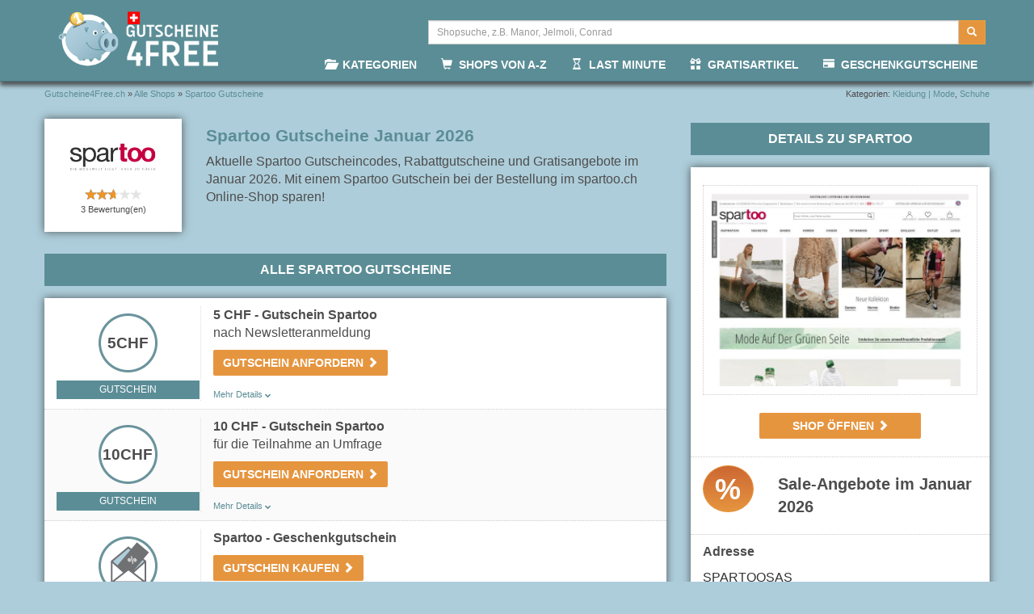

--- FILE ---
content_type: text/html; charset=utf-8
request_url: https://www.gutscheine4free.ch/spartoo.ch/
body_size: 13996
content:
<!DOCTYPE html>
<html lang="de">
<head><!-- | -->
	<meta charset="utf-8">
	<meta http-equiv="X-UA-Compatible" content="IE=edge">
	<meta name="viewport" content="width=device-width, initial-scale=1.0, user-scalable=no">
	<meta name="description" content="Alle aktuellen Spartoo Rabattangebote, Gutscheincodes und Gratisaktionen finden und sofort kostenlos einlösen. Komplett Kostenlos & geprüft."/>
	<meta name="keywords" content="Spartoo Gutschein, Spartoo Gutscheincode"/>
	<meta name="referrer" content="unsafe-url">
	<meta name="robots" content="index,follow" />
	<meta property="og:title" content="Spartoo - Gutschein | 10 CHF Gutschein"/>
	<meta property="og:description" content="Alle aktuellen Spartoo Rabattangebote, Gutscheincodes und Gratisaktionen finden und sofort kostenlos einlösen. Komplett Kostenlos & geprüft."/>
	<meta property="og:type" content="website"/>
	<meta property="og:url" content="https://www.gutscheine4free.ch/spartoo.ch/"/>
	<meta property="og:image" content="https://www.gutscheine4free.ch/ch_images/shop-logos/resized/spartoo.ch.gif" />
<meta property="og:image" content="https://www.gutscheine4free.ch/ch_images/shop-shots/spartoo.ch.jpg" />
	<meta property="og:image"
	      content="https://www.gutscheine4free.ch/ch_images/headerLogo_mobile.png"/>
	<meta property="og:image"
	      content="https://www.gutscheine4free.ch/ch_images/og/og-logo1.png"/>
	<meta property="og:site_name" content="Gutscheine4Free.ch"/>
			<link rel="shortcut icon"
	      href="/ch_images/favicon.ico"/>
	<link rel="canonical" href="https://www.gutscheine4free.ch/spartoo.ch/"/>
		<!-- Bootstrap -->
	<link href="/css/bootstrap.min.css" rel="stylesheet">
	<link href="/css/font-awesome.min.css" rel="stylesheet">

	<link href="/css/main-mobile.css" rel="stylesheet">
	<link rel="stylesheet" type="text/css" href="/assets/1f2a22a1/star-rating.min.css" />
<style type="text/css">
/*<![CDATA[*/

        #footer6 {padding-top: 0;text-align: left;}
        #footer6 p.copyright {text-align: right;}
        #footer6 img.appStoreBadge {width: 180px;height: auto;margin-right:-12px;padding:5px}
        #footer6 a + img.img-responsive {padding-top:15px}
		a.badgeIOS {display:none}
        a.badgeAndroid {display:none}
        body.android a.badgeAndroid, #footer6  a.badgeAndroid {display: block}
        body.ios a.badgeIOS, #footer6  a.badgeIOS {display: block}
        img.appStoreBadge{height:50px;float:right;padding: 10px 0;}
        
/*]]>*/
</style>
<script type="text/javascript" src="/assets/3ece5443/jquery.min.js"></script>
<title>Spartoo - Gutschein | 10 CHF Gutschein</title>

	<!-- HTML5 shim and Respond.js for IE8 support of HTML5 elements and media queries -->
	<!-- WARNING: Respond.js doesn't work if you view the page via file:// -->
	<!--[if lt IE 9]>
	<script src="/js/html5shiv.min.js"></script>
	<script src="/js/respond.min.js"></script>
	<![endif]-->

</head>
<body class="bg-lightblue shop-view ch_portal">

<script>
  window.dataLayer = window.dataLayer || [];
  function gtag(){dataLayer.push(arguments);}

  gtag('consent', 'default', {
    'ad_storage': 'denied',
    'analytics_storage': 'denied',
    'ad_user_data':'denied',
    'ad_personalization': 'denied',
    'wait_for_update': 500
  });

  dataLayer.push({
    'event': 'default_consent'
  });
</script>

<script data-cmp-vendor="s905" type="text/plain" class="cmplazyload" >
(function(w,d,s,l,i){w[l]=w[l]||[];w[l].push({'gtm.start':
new Date().getTime(),event:'gtm.js'});var f=d.getElementsByTagName(s)[0],
j=d.createElement(s),dl=l!='dataLayer'?'&l='+l:'';j.async=true;j.src=
'https://www.googletagmanager.com/gtm.js?id='+i+dl;f.parentNode.insertBefore(j,f);
})(window,document,'script','dataLayer','GTM-PMLHKMW9');
</script><script>if(!("gdprAppliesGlobally" in window)){window.gdprAppliesGlobally=true}if(!("cmp_id" in window)||window.cmp_id<1){window.cmp_id=0}if(!("cmp_cdid" in window)){window.cmp_cdid="b917ce9be13c0"}if(!("cmp_params" in window)){window.cmp_params=""}if(!("cmp_host" in window)){window.cmp_host="a.delivery.consentmanager.net"}if(!("cmp_cdn" in window)){window.cmp_cdn="cdn.consentmanager.net"}if(!("cmp_proto" in window)){window.cmp_proto="https:"}if(!("cmp_codesrc" in window)){window.cmp_codesrc="0"}window.cmp_getsupportedLangs=function(){var b=["DE","EN","FR","IT","NO","DA","FI","ES","PT","RO","BG","ET","EL","GA","HR","LV","LT","MT","NL","PL","SV","SK","SL","CS","HU","RU","SR","ZH","TR","UK","AR","BS","JA","CY"];if("cmp_customlanguages" in window){for(var a=0;a<window.cmp_customlanguages.length;a++){b.push(window.cmp_customlanguages[a].l.toUpperCase())}}return b};window.cmp_getRTLLangs=function(){var a=["AR"];if("cmp_customlanguages" in window){for(var b=0;b<window.cmp_customlanguages.length;b++){if("r" in window.cmp_customlanguages[b]&&window.cmp_customlanguages[b].r){a.push(window.cmp_customlanguages[b].l)}}}return a};window.cmp_getlang=function(a){if(typeof(a)!="boolean"){a=true}if(a&&typeof(cmp_getlang.usedlang)=="string"&&cmp_getlang.usedlang!==""){return cmp_getlang.usedlang}return window.cmp_getlangs()[0]};window.cmp_extractlang=function(a){if(a.indexOf("cmplang=")!=-1){a=a.substr(a.indexOf("cmplang=")+8,2).toUpperCase();if(a.indexOf("&")!=-1){a=a.substr(0,a.indexOf("&"))}}else{a=""}return a};window.cmp_getlangs=function(){var g=window.cmp_getsupportedLangs();var c=[];var f=location.hash;var e=location.search;var j="cmp_params" in window?window.cmp_params:"";var a="languages" in navigator?navigator.languages:[];if(cmp_extractlang(f)!=""){c.push(cmp_extractlang(f))}else{if(cmp_extractlang(e)!=""){c.push(cmp_extractlang(e))}else{if(cmp_extractlang(j)!=""){c.push(cmp_extractlang(j))}else{if("cmp_setlang" in window&&window.cmp_setlang!=""){c.push(window.cmp_setlang.toUpperCase())}else{if("cmp_langdetect" in window&&window.cmp_langdetect==1){c.push(window.cmp_getPageLang())}else{if(a.length>0){for(var d=0;d<a.length;d++){c.push(a[d])}}if("language" in navigator){c.push(navigator.language)}if("userLanguage" in navigator){c.push(navigator.userLanguage)}}}}}}var h=[];for(var d=0;d<c.length;d++){var b=c[d].toUpperCase();if(b.length<2){continue}if(g.indexOf(b)!=-1){h.push(b)}else{if(b.indexOf("-")!=-1){b=b.substr(0,2)}if(g.indexOf(b)!=-1){h.push(b)}}}if(h.length==0&&typeof(cmp_getlang.defaultlang)=="string"&&cmp_getlang.defaultlang!==""){return[cmp_getlang.defaultlang.toUpperCase()]}else{return h.length>0?h:["EN"]}};window.cmp_getPageLangs=function(){var a=window.cmp_getXMLLang();if(a!=""){a=[a.toUpperCase()]}else{a=[]}a=a.concat(window.cmp_getLangsFromURL());return a.length>0?a:["EN"]};window.cmp_getPageLang=function(){var a=window.cmp_getPageLangs();return a.length>0?a[0]:""};window.cmp_getLangsFromURL=function(){var c=window.cmp_getsupportedLangs();var b=location;var m="toUpperCase";var g=b.hostname[m]()+".";var a=b.pathname[m]()+"/";a=a.split("_").join("-");var f=[];for(var e=0;e<c.length;e++){var j=a.substring(0,c[e].length+1);if(g.substring(0,c[e].length+1)==c[e]+"."){f.push(c[e][m]())}else{if(c[e].length==5){var k=c[e].substring(3,5)+"-"+c[e].substring(0,2);if(g.substring(0,k.length+1)==k+"."){f.push(c[e][m]())}}else{if(j==c[e]+"/"||j=="/"+c[e]){f.push(c[e][m]())}else{if(j==c[e].replace("-","/")+"/"||j=="/"+c[e].replace("-","/")){f.push(c[e][m]())}else{if(c[e].length==5){var k=c[e].substring(3,5)+"-"+c[e].substring(0,2);var h=a.substring(0,k.length+1);if(h==k+"/"||h==k.replace("-","/")+"/"){f.push(c[e][m]())}}}}}}}return f};window.cmp_getXMLLang=function(){var c=document.getElementsByTagName("html");if(c.length>0){c=c[0]}else{c=document.documentElement}if(c&&c.getAttribute){var a=c.getAttribute("xml:lang");if(typeof(a)!="string"||a==""){a=c.getAttribute("lang")}if(typeof(a)=="string"&&a!=""){var b=window.cmp_getsupportedLangs();return b.indexOf(a.toUpperCase())!=-1||b.indexOf(a.substr(0,2).toUpperCase())!=-1?a:""}else{return""}}};(function(){var C=document;var D=C.getElementsByTagName;var o=window;var t="";var h="";var k="";var E=function(e){var i="cmp_"+e;e="cmp"+e+"=";var d="";var l=e.length;var I=location;var J=I.hash;var w=I.search;var u=J.indexOf(e);var H=w.indexOf(e);if(u!=-1){d=J.substring(u+l,9999)}else{if(H!=-1){d=w.substring(H+l,9999)}else{return i in o&&typeof(o[i])!=="function"?o[i]:""}}var G=d.indexOf("&");if(G!=-1){d=d.substring(0,G)}return d};var j=E("lang");if(j!=""){t=j;k=t}else{if("cmp_getlang" in o){t=o.cmp_getlang().toLowerCase();h=o.cmp_getlangs().slice(0,3).join("_");k=o.cmp_getPageLangs().slice(0,3).join("_");if("cmp_customlanguages" in o){var m=o.cmp_customlanguages;for(var y=0;y<m.length;y++){var a=m[y].l.toLowerCase();if(a==t){t="en"}}}}}var q=("cmp_proto" in o)?o.cmp_proto:"https:";if(q!="http:"&&q!="https:"){q="https:"}var n=("cmp_ref" in o)?o.cmp_ref:location.href;if(n.length>300){n=n.substring(0,300)}var A=function(d){var K=C.createElement("script");K.setAttribute("data-cmp-ab","1");K.type="text/javascript";K.async=true;K.src=d;var J=["body","div","span","script","head"];var w="currentScript";var H="parentElement";var l="appendChild";var I="body";if(C[w]&&C[w][H]){C[w][H][l](K)}else{if(C[I]){C[I][l](K)}else{for(var u=0;u<J.length;u++){var G=D(J[u]);if(G.length>0){G[0][l](K);break}}}}};var b=E("design");var c=E("regulationkey");var z=E("gppkey");var s=E("att");var f=o.encodeURIComponent;var g;try{g=C.cookie.length>0}catch(B){g=false}var x=E("darkmode");if(x=="0"){x=0}else{if(x=="1"){x=1}else{try{if("matchMedia" in window&&window.matchMedia){var F=window.matchMedia("(prefers-color-scheme: dark)");if("matches" in F&&F.matches){x=1}}}catch(B){x=0}}}var p=q+"//"+o.cmp_host+"/delivery/cmp.php?";p+=("cmp_id" in o&&o.cmp_id>0?"id="+o.cmp_id:"")+("cmp_cdid" in o?"&cdid="+o.cmp_cdid:"")+"&h="+f(n);p+=(b!=""?"&cmpdesign="+f(b):"")+(c!=""?"&cmpregulationkey="+f(c):"")+(z!=""?"&cmpgppkey="+f(z):"");p+=(s!=""?"&cmpatt="+f(s):"")+("cmp_params" in o?"&"+o.cmp_params:"")+(g?"&__cmpfcc=1":"");p+=(x>0?"&cmpdarkmode=1":"");A(p+"&l="+f(t)+"&ls="+f(h)+"&lp="+f(k)+"&o="+(new Date()).getTime());var r="js";var v=E("debugunminimized")!=""?"":".min";if(E("debugcoverage")=="1"){r="instrumented";v=""}if(E("debugtest")=="1"){r="jstests";v=""}A(q+"//"+o.cmp_cdn+"/delivery/"+r+"/cmp_final"+v+".js")})();window.cmp_rc=function(c,b){var l;try{l=document.cookie}catch(h){l=""}var j="";var f=0;var g=false;while(l!=""&&f<100){f++;while(l.substr(0,1)==" "){l=l.substr(1,l.length)}var k=l.substring(0,l.indexOf("="));if(l.indexOf(";")!=-1){var m=l.substring(l.indexOf("=")+1,l.indexOf(";"))}else{var m=l.substr(l.indexOf("=")+1,l.length)}if(c==k){j=m;g=true}var d=l.indexOf(";")+1;if(d==0){d=l.length}l=l.substring(d,l.length)}if(!g&&typeof(b)=="string"){j=b}return(j)};window.cmp_stub=function(){var a=arguments;__cmp.a=__cmp.a||[];if(!a.length){return __cmp.a}else{if(a[0]==="ping"){if(a[1]===2){a[2]({gdprApplies:gdprAppliesGlobally,cmpLoaded:false,cmpStatus:"stub",displayStatus:"hidden",apiVersion:"2.2",cmpId:31},true)}else{a[2](false,true)}}else{if(a[0]==="getUSPData"){a[2]({version:1,uspString:window.cmp_rc("__cmpccpausps","1---")},true)}else{if(a[0]==="getTCData"){__cmp.a.push([].slice.apply(a))}else{if(a[0]==="addEventListener"||a[0]==="removeEventListener"){__cmp.a.push([].slice.apply(a))}else{if(a.length==4&&a[3]===false){a[2]({},false)}else{__cmp.a.push([].slice.apply(a))}}}}}}};window.cmp_dsastub=function(){var a=arguments;a[0]="dsa."+a[0];window.cmp_gppstub(a)};window.cmp_gppstub=function(){var c=arguments;__gpp.q=__gpp.q||[];if(!c.length){return __gpp.q}var h=c[0];var g=c.length>1?c[1]:null;var f=c.length>2?c[2]:null;var a=null;var j=false;if(h==="ping"){a=window.cmp_gpp_ping();j=true}else{if(h==="addEventListener"){__gpp.e=__gpp.e||[];if(!("lastId" in __gpp)){__gpp.lastId=0}__gpp.lastId++;var d=__gpp.lastId;__gpp.e.push({id:d,callback:g});a={eventName:"listenerRegistered",listenerId:d,data:true,pingData:window.cmp_gpp_ping()};j=true}else{if(h==="removeEventListener"){__gpp.e=__gpp.e||[];a=false;for(var e=0;e<__gpp.e.length;e++){if(__gpp.e[e].id==f){__gpp.e[e].splice(e,1);a=true;break}}j=true}else{__gpp.q.push([].slice.apply(c))}}}if(a!==null&&typeof(g)==="function"){g(a,j)}};window.cmp_gpp_ping=function(){return{gppVersion:"1.1",cmpStatus:"stub",cmpDisplayStatus:"hidden",signalStatus:"not ready",supportedAPIs:["2:tcfeuv2","5:tcfcav1","7:usnat","8:usca","9:usva","10:usco","11:usut","12:usct","13:usfl","14:usmt","15:usor","16:ustx"],cmpId:31,sectionList:[],applicableSections:[0],gppString:"",parsedSections:{}}};window.cmp_addFrame=function(b){if(!window.frames[b]){if(document.body){var a=document.createElement("iframe");a.style.cssText="display:none";if("cmp_cdn" in window&&"cmp_ultrablocking" in window&&window.cmp_ultrablocking>0){a.src="//"+window.cmp_cdn+"/delivery/empty.html"}a.name=b;a.setAttribute("title","Intentionally hidden, please ignore");a.setAttribute("role","none");a.setAttribute("tabindex","-1");document.body.appendChild(a)}else{window.setTimeout(window.cmp_addFrame,10,b)}}};window.cmp_msghandler=function(d){var a=typeof d.data==="string";try{var c=a?JSON.parse(d.data):d.data}catch(f){var c=null}if(typeof(c)==="object"&&c!==null&&"__cmpCall" in c){var b=c.__cmpCall;window.__cmp(b.command,b.parameter,function(h,g){var e={__cmpReturn:{returnValue:h,success:g,callId:b.callId}};d.source.postMessage(a?JSON.stringify(e):e,"*")})}if(typeof(c)==="object"&&c!==null&&"__uspapiCall" in c){var b=c.__uspapiCall;window.__uspapi(b.command,b.version,function(h,g){var e={__uspapiReturn:{returnValue:h,success:g,callId:b.callId}};d.source.postMessage(a?JSON.stringify(e):e,"*")})}if(typeof(c)==="object"&&c!==null&&"__tcfapiCall" in c){var b=c.__tcfapiCall;window.__tcfapi(b.command,b.version,function(h,g){var e={__tcfapiReturn:{returnValue:h,success:g,callId:b.callId}};d.source.postMessage(a?JSON.stringify(e):e,"*")},b.parameter)}if(typeof(c)==="object"&&c!==null&&"__gppCall" in c){var b=c.__gppCall;window.__gpp(b.command,function(h,g){var e={__gppReturn:{returnValue:h,success:g,callId:b.callId}};d.source.postMessage(a?JSON.stringify(e):e,"*")},"parameter" in b?b.parameter:null,"version" in b?b.version:1)}if(typeof(c)==="object"&&c!==null&&"__dsaCall" in c){var b=c.__dsaCall;window.__dsa(b.command,function(h,g){var e={__dsaReturn:{returnValue:h,success:g,callId:b.callId}};d.source.postMessage(a?JSON.stringify(e):e,"*")},"parameter" in b?b.parameter:null,"version" in b?b.version:1)}};window.cmp_setStub=function(a){if(!(a in window)||(typeof(window[a])!=="function"&&typeof(window[a])!=="object"&&(typeof(window[a])==="undefined"||window[a]!==null))){window[a]=window.cmp_stub;window[a].msgHandler=window.cmp_msghandler;window.addEventListener("message",window.cmp_msghandler,false)}};window.cmp_setGppStub=function(a){if(!(a in window)||(typeof(window[a])!=="function"&&typeof(window[a])!=="object"&&(typeof(window[a])==="undefined"||window[a]!==null))){window[a]=window.cmp_gppstub;window[a].msgHandler=window.cmp_msghandler;window.addEventListener("message",window.cmp_msghandler,false)}};if(!("cmp_noiframepixel" in window)){window.cmp_addFrame("__cmpLocator")}if((!("cmp_disableusp" in window)||!window.cmp_disableusp)&&!("cmp_noiframepixel" in window)){window.cmp_addFrame("__uspapiLocator")}if((!("cmp_disabletcf" in window)||!window.cmp_disabletcf)&&!("cmp_noiframepixel" in window)){window.cmp_addFrame("__tcfapiLocator")}if((!("cmp_disablegpp" in window)||!window.cmp_disablegpp)&&!("cmp_noiframepixel" in window)){window.cmp_addFrame("__gppLocator")}if((!("cmp_disabledsa" in window)||!window.cmp_disabledsa)&&!("cmp_noiframepixel" in window)){window.cmp_addFrame("__dsaLocator")}window.cmp_setStub("__cmp");if(!("cmp_disabletcf" in window)||!window.cmp_disabletcf){window.cmp_setStub("__tcfapi")}if(!("cmp_disableusp" in window)||!window.cmp_disableusp){window.cmp_setStub("__uspapi")}if(!("cmp_disablegpp" in window)||!window.cmp_disablegpp){window.cmp_setGppStub("__gpp")}if(!("cmp_disabledsa" in window)||!window.cmp_disabledsa){window.cmp_setGppStub("__dsa")};</script>
<nav class="navbar navbar-default navbar-fixed-top">
	<div class="container">
		<div class="navbar-header">

			<button type="button" class="navbar-toggle collapsed hidden-sm" data-toggle="collapse" data-target="#navbar"
			        aria-expanded="false" aria-controls="navbar">
				<span class="sr-only">Toggle navigation</span>
				<span class="icon-bar"></span>
				<span class="icon-bar"></span>
				<span class="icon-bar"></span>
			</button>
      
			<a class="navbar-brand" href="/">
				<img src="/ch_images/headerLogo_mobile.png" alt="Logo">
			</a>
			
			<form id="searchHeaderTop" class="input-group navbar-right menuSearch" action="/search"
      method="get">
	<input id="menuSearchWidget" class="form-control input-sm" name="q" type="text" placeholder="Shopsuche, z.B. Manor, Jelmoli, Conrad" />
	<span class="input-group-btn">
		<span class="btn btn-warning btn-sm" onclick="$('form.menuSearch').submit();"><span class="glyphicon glyphicon-search" aria-hidden="true"></span></span>
	</span>
</form><!-- /input-group -->

		</div>
		<div id="navbar" class="navbar-collapse collapse">
			<ul class="nav navbar-nav navbar-right">
				
<li class="noshadow hoverme "><a href="/gutscheine-nach-kategorie/" title=" &nbsp;KATEGORIEN"><span class="glyphicon glyphicon-folder-open"></span> &nbsp;KATEGORIEN</a>		<div class="container-fluid popular-categories mouseover">
		<div class="row bg-white shadow">
					<div class="col-xs-4 col-sm-2 col-md-2 col-lg-2 topShopLogo">
				<div class="imgBox">
										<a href="/gutscheine-nach-kategorie/baby-_-kind" title="Alle Gutscheine der Kategorie »Baby | Kind«">
						<img class="center-block img-responsive" src="/images/category-logos/cat-8-big.png" alt="Alle Gutscheine der Kategorie »Baby | Kind«" />
						<p class="categoryCaption small text-center">Baby | Kind</p>
					</a>
				</div>
			</div>
					<div class="col-xs-4 col-sm-2 col-md-2 col-lg-2 topShopLogo">
				<div class="imgBox">
										<a href="/gutscheine-nach-kategorie/bücher-_-cd-_-dvd" title="Alle Gutscheine der Kategorie »Bücher | CD | DVD«">
						<img class="center-block img-responsive" src="/images/category-logos/cat-11-big.png" alt="Alle Gutscheine der Kategorie »Bücher | CD | DVD«" />
						<p class="categoryCaption small text-center">Bücher | CD | DVD</p>
					</a>
				</div>
			</div>
					<div class="col-xs-4 col-sm-2 col-md-2 col-lg-2 topShopLogo">
				<div class="imgBox">
										<a href="/gutscheine-nach-kategorie/dsl-_-mobilfunk" title="Alle Gutscheine der Kategorie »DSL & Mobilfunk«">
						<img class="center-block img-responsive" src="/images/category-logos/cat-22-big.png" alt="Alle Gutscheine der Kategorie »DSL & Mobilfunk«" />
						<p class="categoryCaption small text-center">DSL & Mobilfunk</p>
					</a>
				</div>
			</div>
					<div class="col-xs-4 col-sm-2 col-md-2 col-lg-2 topShopLogo">
				<div class="imgBox">
										<a href="/gutscheine-nach-kategorie/foto-_-poster-_-druck" title="Alle Gutscheine der Kategorie »Foto | Poster | Druck«">
						<img class="center-block img-responsive" src="/images/category-logos/cat-19-big.png" alt="Alle Gutscheine der Kategorie »Foto | Poster | Druck«" />
						<p class="categoryCaption small text-center">Foto | Poster | Druck</p>
					</a>
				</div>
			</div>
					<div class="col-xs-4 col-sm-2 col-md-2 col-lg-2 topShopLogo">
				<div class="imgBox">
										<a href="/gutscheine-nach-kategorie/geschenkideen" title="Alle Gutscheine der Kategorie »Geschenkideen«">
						<img class="center-block img-responsive" src="/images/category-logos/cat-15-big.png" alt="Alle Gutscheine der Kategorie »Geschenkideen«" />
						<p class="categoryCaption small text-center">Geschenkideen</p>
					</a>
				</div>
			</div>
					<div class="col-xs-4 col-sm-2 col-md-2 col-lg-2 topShopLogo">
				<div class="imgBox">
										<a href="/gutscheine-nach-kategorie/kleidung-_-mode" title="Alle Gutscheine der Kategorie »Kleidung | Mode«">
						<img class="center-block img-responsive" src="/images/category-logos/cat-5-big.png" alt="Alle Gutscheine der Kategorie »Kleidung | Mode«" />
						<p class="categoryCaption small text-center">Kleidung | Mode</p>
					</a>
				</div>
			</div>
					<div class="col-xs-4 col-sm-2 col-md-2 col-lg-2 topShopLogo">
				<div class="imgBox">
										<a href="/gutscheine-nach-kategorie/möbel-_-einrichtung" title="Alle Gutscheine der Kategorie »Möbel | Einrichtung«">
						<img class="center-block img-responsive" src="/images/category-logos/cat-31-big.png" alt="Alle Gutscheine der Kategorie »Möbel | Einrichtung«" />
						<p class="categoryCaption small text-center">Möbel | Einrichtung</p>
					</a>
				</div>
			</div>
					<div class="col-xs-4 col-sm-2 col-md-2 col-lg-2 topShopLogo">
				<div class="imgBox">
										<a href="/gutscheine-nach-kategorie/optiker" title="Alle Gutscheine der Kategorie »Optiker«">
						<img class="center-block img-responsive" src="/images/category-logos/cat-23-big.png" alt="Alle Gutscheine der Kategorie »Optiker«" />
						<p class="categoryCaption small text-center">Optiker</p>
					</a>
				</div>
			</div>
					<div class="col-xs-4 col-sm-2 col-md-2 col-lg-2 topShopLogo">
				<div class="imgBox">
										<a href="/gutscheine-nach-kategorie/sport-_-outdoor" title="Alle Gutscheine der Kategorie »Sport | Outdoor«">
						<img class="center-block img-responsive" src="/images/category-logos/cat-34-big.png" alt="Alle Gutscheine der Kategorie »Sport | Outdoor«" />
						<p class="categoryCaption small text-center">Sport | Outdoor</p>
					</a>
				</div>
			</div>
					<div class="col-xs-4 col-sm-2 col-md-2 col-lg-2 topShopLogo">
				<div class="imgBox">
										<a href="/gutscheine-nach-kategorie/technik" title="Alle Gutscheine der Kategorie »Technik«">
						<img class="center-block img-responsive" src="/images/category-logos/cat-16-big.png" alt="Alle Gutscheine der Kategorie »Technik«" />
						<p class="categoryCaption small text-center">Technik</p>
					</a>
				</div>
			</div>
					<div class="col-xs-4 col-sm-2 col-md-2 col-lg-2 topShopLogo">
				<div class="imgBox">
										<a href="/gutscheine-nach-kategorie/wein" title="Alle Gutscheine der Kategorie »Wein«">
						<img class="center-block img-responsive" src="/images/category-logos/cat-30-big.png" alt="Alle Gutscheine der Kategorie »Wein«" />
						<p class="categoryCaption small text-center">Wein</p>
					</a>
				</div>
			</div>
					<div class="col-xs-12 moreLink">
				<a href="/gutscheine-nach-kategorie/" title="Weitere Kategorien" class="pull-right">Weitere Kategorien <span class="glyphicon glyphicon-chevron-right"></span></a>
			</div>
		</div>
	</div>
</li>
<li class="noshadow hoverme "><a href="/gutscheine-fuer-online-shops-von-a-z/" title=" &nbsp;SHOPS VON A-Z"><span class="glyphicon glyphicon-shopping-cart"></span> &nbsp;SHOPS VON A-Z</a></li>
<li class="noshadow hoverme "><a href="/lastminute-gutscheine/" title=" &nbsp;LAST MINUTE"><span class="glyphicon glyphicon-hourglass"></span> &nbsp;LAST MINUTE</a></li>
<li class="noshadow hoverme "><a href="/gratisartikel-produktproben-geschenke/" title=" &nbsp;GRATISARTIKEL"><span class="glyphicon glyphicon-gift"></span> &nbsp;GRATISARTIKEL</a></li>
<li class="noshadow hoverme  last"><a href="/geschenkgutscheine/" title=" &nbsp;GESCHENKGUTSCHEINE"><span class="glyphicon glyphicon-credit-card"></span> &nbsp;GESCHENKGUTSCHEINE</a></li>

			</ul>
		</div><!--/.nav-collapse -->
	</div>
</nav>

<div class="container">

	
	<span class="breadcrumbs small pull-left matchingList" vocab="http://schema.org/" typeof="BreadcrumbList">
    <span property="itemListElement" typeof="ListItem">
        <a property="item" typeof="WebPage" href="/" title="Gutscheine4Free.ch">
            <span property="name">Gutscheine4Free.ch</span>
        </a>
        <meta property="position" content="1">
    </span>
    »
    <span property="itemListElement" typeof="ListItem">
        <a property="item" typeof="WebPage" href="/vouchers-by-store/" title="Alle Shops">
            <span property="name">Alle Shops</span>
        </a>
        <meta property="position" content="2">
    </span>
    »
    <span property="itemListElement" typeof="ListItem">
        <a property="item" typeof="WebPage" href="https://www.gutscheine4free.ch/spartoo.ch" title="Spartoo Gutscheine">
            <span property="name">Spartoo Gutscheine</span>
        </a>
        <meta property="position" content="3">
    </span>
</span>
  	<span class="small pull-right matchingList">Kategorien:
	 <a href="/gutscheine-nach-kategorie/kleidung-_-mode/" title="Öffne Kategorie Kleidung | Mode">Kleidung | Mode</a>, <a href="/gutscheine-nach-kategorie/schuhe/" title="Öffne Kategorie Schuhe">Schuhe</a></span>
<div class="row bg-lightblue headerBox"><p></p></div><!-- .row -->

<div class="row" id="mainEntityOfPage" itemscope itemtype="http://schema.org/Article">
	<div class="col-xs-12 col-sm-12 col-md-8 col-lg-8"><!-- haupspalte (links) -->
		<div class="row">
	<br>
	<div class="col-xs-4 col-sm-2 col-md-4 col-lg-3">
				<div class="bg-white shadow shopViewTop">
            <meta itemprop="mainEntityOfPage" content="#mainEntityOfPage">
			<meta itemprop="name" content="Spartoo - Gutschein | 10 CHF Gutschein">
			<meta itemprop="author" content="Gutscheine4Free.ch">
			<span style="display:none" itemprop="publisher" itemscope itemtype="https://schema.org/Organization">
                <meta itemprop="name" content="Gutscheine4Free.ch">
                <meta itemprop="url" content="https://www.gutscheine4free.ch">
                <span itemprop="logo" itemscope itemtype="https://schema.org/ImageObject">
                    <img src="https://www.gutscheine4free.ch/ch_images/footerLogo.png"/>
                    <meta itemprop="url" content="https://www.gutscheine4free.ch/ch_images/footerLogo.png">
                </span>
			</span>
			<meta itemprop="datePublished" content="2021-04-22 16:24:38">
			<meta itemprop="headline" content="Spartoo Gutscheine Januar 2026">
			<meta itemprop="description" content="Aktuelle Spartoo Gutscheincodes, Rabattgutscheine und Gratisangebote im Januar 2026. Mit einem Spartoo Gutschein bei der Bestellung im spartoo.ch Online-Shop sparen!">
			<meta itemprop="url" content="https://www.gutscheine4free.ch/spartoo.ch/">
			<meta itemprop="thumbnailUrl" content="https://www.gutscheine4free.ch/ch_images/shop-logos/resized/spartoo.ch.gif">
			<span class="hidden" itemprop="image" itemscope itemtype="http://schema.org/ImageObject">
				<meta itemprop="name" content="Logo Spartoo">
				<meta itemprop="caption" content="Logo Spartoo">
				<meta itemprop="contentUrl"
				      content="https://www.gutscheine4free.ch/ch_images/shop-logos/resized/spartoo.ch.gif">
				<meta itemprop="url"
				      content="https://www.gutscheine4free.ch/ch_images/shop-logos/resized/spartoo.ch.gif">
				<meta itemprop="width" content="200">
				<meta itemprop="height" content="100">
			</span>
			<img class="center-block text-center shopLogo shopView"
			     src="/ch_images/shop-logos/resized/spartoo.ch.gif" alt="Logo Spartoo" />
			<div class="center-block text-center">
			<input id="rating3393"
    data-readonly=""
    data-disabled=""
    data-stars="5"
    data-default-caption="{rating} Sterne"
    data-star-captions="{}"
    value="2.7">

	<p class="small" >
		3 Bewertung(en)	</p> 

<script type="application/ld+json">
    {
      "@context": "https://schema.org/",
      "@type": "AggregateRating",
      "itemReviewed": {
        "@type": "Store",
        "image": "https://www.gutscheine4free.ch/ch_images/shop-logos/resized/spartoo.ch.gif",
        "name": "Spartoo Gutscheine"
      },
      "ratingValue": "2.7",
      "bestRating": "5",
      "ratingCount": "3"
    }
    </script>			</div>		</div>
    </div>
	<div class="col-xs-8 col-sm-10 col-md-8 col-lg-9">
        <h1>Spartoo Gutscheine Januar 2026 </h1>


		<p class='shopHeaderNormal hidden-xs'>
			Aktuelle Spartoo Gutscheincodes, Rabattgutscheine und Gratisangebote im Januar 2026.			Mit einem Spartoo Gutschein bei der Bestellung im spartoo.ch Online-Shop sparen!		</p>
			</div>

			<div class="col-xs-12 fullwidth-xs col-sm-12 col-md-12 col-lg-12">
				<h2>Alle Spartoo Gutscheine</h2>
				<div class="shadow bg-white">
					<div id="voucher-ed80d2c2" class="voucher"><div class="row">
	<div class="col-xs-4 col-sm-3 col-md-3 col-lg-3">
		<div class="center-block text-center voucherIcon" style="background-image: url(/images/gutschein-logos/default.png);">
		5CHF		</div>
		<div class="typeInfo">GUTSCHEIN</div>	</div>

	<div class="voucherTitle col-xs-8 col-sm-9 col-md-9 col-lg-9">
		<p><b>5 CHF - Gutschein Spartoo</b><br /> nach Newsletteranmeldung		</p>

									<a class="cashLink" href="/redir/tab/18468"
					 title="Diesen Gutschein einlösen"
					 target="_blank">
										<span class="btn btn-warning cashButton">
				GUTSCHEIN ANFORDERN  					<span class="glyphicon glyphicon-chevron-right"></span>
				</span>
						</a>		


				<ul class="voucherInfoList">
		  					<li class="small">
				<a href="javascript:;" onclick="$(this).parent().parent().toggleClass('expand');return false;">
					Mehr Details					<i class="fa fa-chevron-down small"></i>
				</a>
			</li>
			<li class="longInfo small">
				Sie erhalten einen 5 CHF Gutschein nach der Anmeldung am Newsletter bei <strong>spartoo.ch</strong>.			</li>
				</ul>
			</div>
</div>
</div><div id="voucher-9a87e254" class="voucher bg-lightgrey"><div class="row">
	<div class="col-xs-4 col-sm-3 col-md-3 col-lg-3">
		<div class="center-block text-center voucherIcon" style="background-image: url(/images/gutschein-logos/default.png);">
		10CHF		</div>
		<div class="typeInfo">GUTSCHEIN</div>	</div>

	<div class="voucherTitle col-xs-8 col-sm-9 col-md-9 col-lg-9">
		<p><b>10 CHF - Gutschein Spartoo</b><br />für die Teilnahme an Umfrage		</p>

									<a class="cashLink" href="/redir/tab/18469"
					 title="Diesen Gutschein einlösen"
					 target="_blank">
										<span class="btn btn-warning cashButton">
				GUTSCHEIN ANFORDERN  					<span class="glyphicon glyphicon-chevron-right"></span>
				</span>
						</a>		


				<ul class="voucherInfoList">
		  					<li class="small">
				<a href="javascript:;" onclick="$(this).parent().parent().toggleClass('expand');return false;">
					Mehr Details					<i class="fa fa-chevron-down small"></i>
				</a>
			</li>
			<li class="longInfo small">
				Sie erhalten einen 10 CHF Gutschein nach der Teilnahme an der Umfrage bei <strong>spartoo.ch</strong>.			</li>
				</ul>
			</div>
</div>
</div><div class="voucher"><a class="giftLink" href="/redir/giftvoucher/3393" rel="nofollow" alt="Gutschein einlösen" target="__blank">
	<div class="row">

		<div class="col-xs-4 col-sm-2 col-md-3 col-lg-3">
						<div class="center-block text-center voucherIcon" style="background-image: url(/images/gutschein-logos/gutschein.png);"></div>

			<div class="typeInfo">Gift-Card</div>
		</div>

		<div class="voucherTitle col-xs-8 col-sm-10 col-md-9 col-lg-9">
			<p><b>Spartoo - Geschenkgutschein</b></p>
			<span class="btn btn-warning cashButton">GUTSCHEIN KAUFEN  <span class="glyphicon glyphicon-chevron-right"></span></span>
			<ul class="voucherInfoList">
				<li class="small">	</li>
			</ul>
		</div>

	</div>

</a>

</div>					<meta itemprop="dateModified" content="2021-04-22 16:29:20">				</div>
			</div>

			<div class="col-xs-12 fullwidth-xs col-sm-12 col-md-12 col-lg-12">
				<br>
<div class="subscribe-widget shadow bg-grey container-fluid">
	<div class="subscribe-inner center-block row">
		<p class="text-center"><strong>Keine Spartoo Gutscheine & Rabattangebote mehr verpassen!</strong></p>
		<p class="text-center small">Melde dich jetzt für unseren kostenlosen Newsletter an.</p>
		<form action="https://codespromo24.us8.list-manage.com/subscribe/post?u=e0c0bd4fd49085d3511a4eb11&id=306bc19ea9" method="post" target="_blank" id="subscribe-form" class="col-sm-8 col-sm-offset-2">
			<div class="input-group">
				<input class="form-control" name="EMAIL" alt="email" type="email" required placeholder="Deine E-Mail">
				<span class="input-group-btn">
					<span class="btn btn-warning" onclick="$('#subscribe-form').submit();" type="submit"><span class="glyphicon glyphicon-chevron-right" aria-hidden="true"></span></span>
				</span>
			</div>
		</form>
		<br>
	</div>
</div>
			</div>

			<div class="col-xs-12 fullwidth-xs col-sm-12 col-md-12 col-lg-12">
						<h2>Gutscheine ähnlicher Shops</h2>
		<div class="shadow bg-white">
			<div class="clearfix voucher"><a href="/bata.ch/" title="Zeige Bata Gutscheine">
	<div class="row">
		<div class="col-xs-3 col-sm-2 col-md-3 col-lg-3">
			<img class="center-block text-center shopLogo" src="/ch_images/shop-logos/resized/bata.ch.gif" alt="Weitere Gutscheine für Bata">
		</div>

		<div class="voucherTitle col-xs-8 col-sm-9 col-md-8 col-lg-8">
			<p><b>Versandkostenfreie Lieferung - Bata</b><br /> ab 59,90 CHF Einkaufswert</p>
		</div>

		<div class="arrow-right col-xs-1 col-sm-1">
			<span class="glyphicon glyphicon-menu-right"></span>
		</div>
	</div>
</a>

</div><div class="clearfix voucher bg-lightgrey"><a href="/koala.ch/" title="Zeige KOALA Gutscheine">
	<div class="row">
		<div class="col-xs-3 col-sm-2 col-md-3 col-lg-3">
			<img class="center-block text-center shopLogo" src="/ch_images/shop-logos/resized/koala.ch.gif" alt="Weitere Gutscheine für KOALA">
		</div>

		<div class="voucherTitle col-xs-8 col-sm-9 col-md-8 col-lg-8">
			<p><b>Versandkostenfreie Lieferung bei koala.ch</b><br /> </p>
		</div>

		<div class="arrow-right col-xs-1 col-sm-1">
			<span class="glyphicon glyphicon-menu-right"></span>
		</div>
	</div>
</a>

</div>		</div>
				</div>

			<div class="col-xs-12 fullwidth-xs col-sm-12 col-md-12 col-lg-12">
				
	<h2>WO IST EIN <span itemprop="name">Spartoo</span> GUTSCHEIN IM SHOP EINZULÖSEN?</h2>
	<div class="bg-white shadow">
        <div class="container-fluid">
            <br>
            <p><img class="img-responsive" style="border:1px dotted #ccc" src="/ch_images/redeeming/spartoo.ch.jpg" alt="wie ist ein spartoo Gutscheincode einzulösen">
</p><br />
<p>Ein Gutscheincode wird <strong>in das Feld 'Geben Sie Ihren Code ein' im 1. Bestellschritt unter "2. Preisnachlasscoupon" eingegeben</strong> und durch klick auf "OK" angerechnet. Der Rabatt wird nur gewährt, wenn der Gutscheincode gültig ist und entsprechende Einlöse-Bedingungen zutreffen.
</p>        </div>
	</div>

<script type="application/ld+json">
    {
      "@context": "https://schema.org",
      "@type": "FAQPage",
      "mainEntity": [{
        "@type": "Question",
        "name": "WO IST EIN Spartoo GUTSCHEIN IM SHOP EINZULÖSEN?",
        "acceptedAnswer": {
          "@type": "Answer",
          "text": " &lt;p&gt;&lt;img class=&quot;img-responsive&quot; style=&quot;border:1px dotted #ccc&quot; src=&quot;/ch_images/redeeming/spartoo.ch.jpg&quot; alt=&quot;wie ist ein spartoo Gutscheincode einzulösen&quot;&gt;
&lt;/p&gt;&lt;br /&gt;
&lt;p&gt;Ein Gutscheincode wird &lt;strong&gt;in das Feld 'Geben Sie Ihren Code ein' im 1. Bestellschritt unter &quot;2. Preisnachlasscoupon&quot; eingegeben&lt;/strong&gt; und durch klick auf &quot;OK&quot; angerechnet. Der Rabatt wird nur gewährt, wenn der Gutscheincode gültig ist und entsprechende Einlöse-Bedingungen zutreffen.
&lt;/p&gt;"
        }
      }]
    }
    </script>

			</div>

			<div class="shopinfo col-xs-12 fullwidth-xs col-sm-12 col-md-12 col-lg-12">
				
	
			<h2>Über <span itemprop="name">Spartoo</span></h2>
	<div class="bg-white shadow" role="tabpanel">

		<!-- Nav tabs -->
		<ul class="nav nav-pills hidden-md hidden-lg" role="tablist">
			<!-- .nav-pills>li{padding: 0 5%} -->
			<li role="presentation" class="active"><a href="#shopinfo" aria-controls="shopinfo" role="tab" data-toggle="tab"><span class="glyphicon glyphicon-info-sign" aria-hidden="true"></span></a></li>
			<li role="presentation"><a href="#contact" aria-controls="contact" role="tab" data-toggle="tab"><span class="glyphicon glyphicon-envelope" aria-hidden="true"></span></a></li>
			<li role="presentation"><a href="#payment" aria-controls="payment" role="tab" data-toggle="tab"><span class="glyphicon glyphicon-euro" aria-hidden="true"></span></a></li>
			<li role="presentation"><a href="#delivery" aria-controls="delivery" role="tab" data-toggle="tab"><span class="glyphicon glyphicon-send" aria-hidden="true"></span></a></li>
			<li role="presentation"><a href="#www" aria-controls="www" role="tab" data-toggle="tab"><span class="glyphicon glyphicon-globe" aria-hidden="true"></span></a></li>
		</ul>

		<!-- Tab panes -->
		<div class="tab-content">
			<div role="tabpanel" class="tab-pane active" id="shopinfo">

				<div class="container-fluid">
					<div class="hidden-md hidden-lg">
						<br /><a itemprop="significantLink" class="shopInfo refLink conversion" rel="nofollow" href="/shop/redir/id/3393" title="Zum Anbieter" target="_blank"><img itemprop="image" class="shopInfo screenshot img-responsive center-block" src="https://www.gutscheine4free.ch/ch_images/shop-shots/spartoo.ch.jpg" alt="Screenshot des Shops" /></a>						<br /><a itemprop="significantLink" class='shopInfo refLink conversion' rel='nofollow' href='/shop/redir/id/3393' title='Zum Anbieter' target='_blank'><span class='btn btn-warning shopButton center-block'>SHOP ÖFFNEN <span class='glyphicon glyphicon-chevron-right'></span></span></a>
						<br />
					</div>
					<p><p>Spartoo CH ist mit über 2.000 Marken und 50.000 Modellen die führende Website im Onlineverkauf von Schuhen in Europa. Dazu findet man ebenso Taschen, Bekleidung und Accessoires. Und all das ohne Versand- und Retourkosten.</p><p>Für jeden Style ist etwas dabei: Sportlich, chic oder auch einfach nur bequem... für Männer, Frauen und Kinder.</p><p>Die Website ist in zwei verschiedene Bereiche gegliedert: Marken und Kategorien.</p><p>Bezahlmöglichkeiten:</p><p>• Kreditkartenzahlung per VISA oder MASTERCARD</p><p>• Ratenzahlung per Kreditkarte</p><p>• Zahlung per PayPal</p><p>• Zahlung per Klarna Rechnung</p><p>• Zahlung per Vorkasse/Überweisung</p><p>• Zahlung per Online Überweisung</p></p>				</div>
			</div>
			<div role="tabpanel" class="tab-pane" id="contact">
				<div class="container-fluid">
				<p><b class='shopInfo postalAdress'>Adresse</b></p><pre class='shopInfo postalAdress'>SPARTOOSAS
16 rue Henri Barbusse, 
38100 Grenoble, 
Frankreich</pre>
<p><b class='shopInfo hotline'>Hotline</b><br />+41435080290 (Montags bis Freitags von 09:00 bis 17:00)</p>
				</div>
			</div>
			<div role="tabpanel" class="tab-pane" id="payment">
								<div class="container-fluid">
				<p class='shopInfo payment'><b class='shopInfo payment'>Zahlungsmöglichkeiten</b></p><ul><li>Vorauskasse</li>
<li>PayPal</li>
<li>Kreditkarte</li>
<li>Rechnung</li>
<li>Finanzierung</li>
				</div>
							</div>

			<div role="tabpanel" class="tab-pane" id="delivery">
								<div class="container-fluid">
					<p class='shopInfo freeShippingMBW'><b class='shopInfo freeShippingMBW'>Versandkosten</b></p><p class='small'>Schweiz<br />&nbsp;Gratisversand<br /></p>
					<br /><p class='shopInfo trialTime'><b class='shopInfo trialTime'>Rückgaberecht</b><br />30 Tage</p>
				</div>
							</div>

			<div role="tabpanel" class="tab-pane" id="www">
								<div class="container-fluid">
					<ul>
						
						<li><a itemprop="significantLink" class='shopInfo agbUri' rel='nofollow' href='https://de.spartoo.ch/agb.php' title='AGB von Spartoo' target='_blank'>Spartoo AGB</a></li>


						<li class='shopInfo saleCategory'><a href='/shop/openSaleCategory/id/3393' target='_blank' rel='nofollow' class='conversion' title='Öffne Spartoo Sales'>Öffne Spartoo Outlet | Sale</a></li>
<li class='shopInfo giftVouchers'><a href='/shop/openGiftVouchers/id/3393' target='_blank' rel='nofollow' class='conversion' title='Spartoo Geschenkgutscheine'>Spartoo Geschenkgutscheine</a></li>
					</ul>
				</div>
							</div>
		</div>

	</div>
				</div>
			<div class="shop3rdinfo col-xs-12 fullwidth-xs col-sm-12 col-md-12 col-lg-12">
							</div>

					</div>
	</div>
	<div class="hidden-xs hidden-sm col-md-4 col-lg-4"> <!-- Seitenspalte (rechts) -->
		<div class="row">

			<div class="shopinfo sidebar col-xs-12 fullwidth-xs col-md-12 col-lg-12">
				
	
	
	<h2>Details zu <span itemprop="name">Spartoo</span></h2>
	<div class="bg-white shadow">


		<div class="container-fluid">
			<br /><a itemprop="significantLink" class="shopInfo refLink conversion" rel="nofollow" href="/shop/redir/id/3393" title="Zum Anbieter" target="_blank"><img itemprop="image" class="shopInfo screenshot img-responsive center-block" src="https://www.gutscheine4free.ch/ch_images/shop-shots/spartoo.ch.jpg" alt="Screenshot des Shops" /></a>			<br /><a itemprop="significantLink" class='shopInfo refLink conversion' rel='nofollow' href='/shop/redir/id/3393' title='Zum Anbieter' target='_blank'><span class='btn btn-warning shopButton center-block'>SHOP ÖFFNEN <span class='glyphicon glyphicon-chevron-right'></span></span></a>
<br />
		</div>

				<div class="container-fluid">
			<div class="row sale-link">
				<a href="/shop/openSaleCategory/id/3393" target="_blank" rel="nofollow" class="conversion" title="Öffne Spartoo Sales">
					<div class="col-xs-3 col-lg-3">
						<div class="sale-icon">
							%
						</div>
					</div>
					<div class="col-xs-9 col-md-9 col-lg-9">
						<p>Sale-Angebote im Januar 2026</p>
					</div>
				</a>
			</div>
		</div>
		
				<div class="container-fluid">
			<div class="row address">
				<div class="col-xs-12 col-lg-12">
					<p>
						<b class='shopInfo postalAdress'>
							Adresse						</b>
					</p>
					<pre class='shopInfo postalAdress'>SPARTOOSAS
16 rue Henri Barbusse, 
38100 Grenoble, 
Frankreich</pre>
				</div>
			</div>
		</div>
		
				<div class="container-fluid">
			<div class="row hotline">
				<div class="col-xs-12 col-lg-12">
					<p>
						<b class="shopInfo hotline">
							Hotline						</b>
					</p>
					<p>
						+41435080290 (Montags bis Freitags von 09:00 bis 17:00)					</p>
				</div>
			</div>
		</div>
		
		
				<div class="container-fluid">
			<div class="row payment">
				<div class="col-xs-12 col-lg-12">
					<p class='shopInfo payment'>
						<b class='shopInfo payment'>
							Zahlungsmöglichkeiten						</b>
					</p>
					<p>
						<span>
							Vorauskasse, </span>
<span><i title="Paypal" class="fa fa-2x fa-paypal"></i>, </span>
<span><i title="Kreditkarte" class="fa fa-2x fa-credit-card"></i>, </span>
<span>Rechnung, </span>
<span>Finanzierung						</span>
					</p>
				</div>
			</div>
		</div>
		
				<div class="container-fluid social-links">
			<div class="row social">
				<div class="col-xs-12 col-lg-12">
					<p class='shopInfo social'>
						<b class='shopInfo social'>
							Spartoo im web						</b>
					</p>
				</div>
																	<div class="col-xs-4 col-lg-4">
						<div class="social-link">
							<a href="https://twitter.com/spartoo" title="Spartoo bei twitter" target="_blank" rel="nofollow">
								<i class="fa fa-2x fa-twitter"></i>
							</a>
						</div>
					</div>
													<div class="col-xs-4 col-lg-4">
						<div class="social-link">
							<a href="https://instagram.com/spartoogram/" title="Spartoo bei instagram" target="_blank" rel="nofollow">
								<i class="fa fa-2x fa-instagram"></i>
							</a>
						</div>
					</div>
																			</div>
		</div>
		

		
				<div class="container-fluid">
			<div class="row">
				<div class="col-xs-12 col-lg-12">
					<p class='shopInfo freeShippingMBW'><b class='shopInfo freeShippingMBW'>Versandkosten</b></p><p class='small'>Schweiz<br />&nbsp;Gratisversand<br /></p>
					<br /><p class='shopInfo trialTime'><b class='shopInfo trialTime'>Rückgaberecht</b><br />30 Tage</p>
				</div>
			</div>
		</div>
		
		
					<div class="container-fluid">
				<div class="row">
					<div class="col-xs-12 col-lg-12 text-center">
						<p>
							<a itemprop="significantLink" class="shopInfo agbUri" rel="nofollow" href="https://de.spartoo.ch/agb.php"
							   title="AGB von Spartoo"
							   target="_blank">
								Spartoo AGB							</a>
						</p>
					</div>
				</div>
			</div>
		
		<div class="container-fluid">
			<div class="row">
				<div class="col-xs-12 col-lg-12">
					<p class="shopInfo ohneGewaehr small text-center">Alle Angaben ohne Gewähr!</p>
				</div>
			</div>
		</div>
	</div>
			</div>
		</div>
		<div class="row">
						<div class="col-xs-12 fullwidth-xs col-sm-12 col-md-12 col-lg-12">
					<h2>Ähnliche Shops</h2>
	<div class="container-fluid">
		<div class="row bg-white shadow">
								<div class="col-xs-4 col-sm-2 col-md-6 col-lg-4 topShopLogo">
						<div class="imgBox">
							<a href='/happy-size.ch' title='Gutscheine für happy-size.ch'><img class="center-block shopLogo" src="/ch_images/shop-logos/resized/happy-size.ch.gif" alt="Zeige Gutscheine für happy-size.ch" /></a>						</div>
					</div>
									<div class="col-xs-4 col-sm-2 col-md-6 col-lg-4 topShopLogo">
						<div class="imgBox">
							<a href='/cornelia.ch' title='Gutscheine für Cornelia'><img class="center-block shopLogo" src="/ch_images/shop-logos/resized/cornelia.ch.gif" alt="Zeige Gutscheine für Cornelia" /></a>						</div>
					</div>
									<div class="col-xs-4 col-sm-2 col-md-6 col-lg-4 topShopLogo">
						<div class="imgBox">
							<a href='/bata.ch' title='Gutscheine für Bata'><img class="center-block shopLogo" src="/ch_images/shop-logos/resized/bata.ch.gif" alt="Zeige Gutscheine für Bata" /></a>						</div>
					</div>
									<div class="col-xs-4 col-sm-2 col-md-6 col-lg-4 topShopLogo">
						<div class="imgBox">
							<a href='/eurotops.ch' title='Gutscheine für Eurotops Versandhaus'><img class="center-block shopLogo" src="/ch_images/shop-logos/resized/eurotops.ch.gif" alt="Zeige Gutscheine für Eurotops Versandhaus" /></a>						</div>
					</div>
									<div class="col-xs-4 col-sm-2 col-md-6 col-lg-4 topShopLogo">
						<div class="imgBox">
							<a href='/ochsner-shoes.ch' title='Gutscheine für Ochsner Shoes'><img class="center-block shopLogo" src="/ch_images/shop-logos/resized/ochsner-shoes.ch.gif" alt="Zeige Gutscheine für Ochsner Shoes" /></a>						</div>
					</div>
									<div class="col-xs-4 col-sm-2 col-md-6 col-lg-4 topShopLogo">
						<div class="imgBox">
							<a href='/koala.ch' title='Gutscheine für KOALA'><img class="center-block shopLogo" src="/ch_images/shop-logos/resized/koala.ch.gif" alt="Zeige Gutscheine für KOALA" /></a>						</div>
					</div>
						</div>
	</div>
			</div>
		</div><div class="row">
			<div class="col-xs-12 fullwidth-xs col-sm-12 col-md-12 col-lg-12">
					<h2>BELIEBTE ONLINE SHOPS</h2>
	<div class="container-fluid">
		<div class="row bg-white shadow popular-shops">
					<div class="col-xs-4 col-sm-2 col-md-6 col-lg-6 topShopLogo">
				<div class="imgBox">
				<a href='/douglas.ch' title='Gutscheine für Douglas CH'><img class="center-block shopLogo" src='/ch_images/shop-logos/resized/douglas.ch.gif' alt='Zeige Gutscheine für Douglas CH' /></a>				</div>
			</div>
					<div class="col-xs-4 col-sm-2 col-md-6 col-lg-6 topShopLogo">
				<div class="imgBox">
				<a href='/mediamarkt.ch' title='Gutscheine für MediaMarkt'><img class="center-block shopLogo" src='/ch_images/shop-logos/resized/mediamarkt.ch.gif' alt='Zeige Gutscheine für MediaMarkt' /></a>				</div>
			</div>
					<div class="col-xs-4 col-sm-2 col-md-6 col-lg-6 topShopLogo">
				<div class="imgBox">
				<a href='/jelmoli-shop.ch' title='Gutscheine für Jelmoli Shop ch'><img class="center-block shopLogo" src='/ch_images/shop-logos/resized/jelmoli-shop.ch.gif' alt='Zeige Gutscheine für Jelmoli Shop ch' /></a>				</div>
			</div>
					<div class="col-xs-4 col-sm-2 col-md-6 col-lg-6 topShopLogo">
				<div class="imgBox">
				<a href='/tchibo.ch' title='Gutscheine für Tchibo Schweiz'><img class="center-block shopLogo" src='/ch_images/shop-logos/resized/tchibo.ch.gif' alt='Zeige Gutscheine für Tchibo Schweiz' /></a>				</div>
			</div>
					<div class="col-xs-4 col-sm-2 col-md-6 col-lg-6 topShopLogo">
				<div class="imgBox">
				<a href='/baby-markt.ch' title='Gutscheine für baby-markt.ch'><img class="center-block shopLogo" src='/ch_images/shop-logos/resized/baby-markt.ch.gif' alt='Zeige Gutscheine für baby-markt.ch' /></a>				</div>
			</div>
					<div class="col-xs-4 col-sm-2 col-md-6 col-lg-6 topShopLogo">
				<div class="imgBox">
				<a href='/gonser.ch' title='Gutscheine für Gonser'><img class="center-block shopLogo" src='/ch_images/shop-logos/resized/gonser.ch.gif' alt='Zeige Gutscheine für Gonser' /></a>				</div>
			</div>
					<div class="col-xs-4 col-sm-2 col-md-6 col-lg-6 topShopLogo">
				<div class="imgBox">
				<a href='/lampenwelt.ch' title='Gutscheine für lampenwelt.ch'><img class="center-block shopLogo" src='/ch_images/shop-logos/resized/lampenwelt.ch.gif' alt='Zeige Gutscheine für lampenwelt.ch' /></a>				</div>
			</div>
					<div class="col-xs-4 col-sm-2 col-md-6 col-lg-6 topShopLogo">
				<div class="imgBox">
				<a href='/conrad.ch' title='Gutscheine für Conrad CH'><img class="center-block shopLogo" src='/ch_images/shop-logos/resized/conrad.ch.gif' alt='Zeige Gutscheine für Conrad CH' /></a>				</div>
			</div>
					<div class="col-xs-4 col-sm-2 col-md-6 col-lg-6 topShopLogo">
				<div class="imgBox">
				<a href='/manor.ch' title='Gutscheine für Manor'><img class="center-block shopLogo" src='/ch_images/shop-logos/resized/manor.ch.gif' alt='Zeige Gutscheine für Manor' /></a>				</div>
			</div>
					<div class="col-xs-4 col-sm-2 col-md-6 col-lg-6 topShopLogo">
				<div class="imgBox">
				<a href='/zooplus.ch' title='Gutscheine für zooplus ch'><img class="center-block shopLogo" src='/ch_images/shop-logos/resized/zooplus.ch.gif' alt='Zeige Gutscheine für zooplus ch' /></a>				</div>
			</div>
					<div class="col-xs-4 col-sm-2 col-md-6 col-lg-6 topShopLogo">
				<div class="imgBox">
				<a href='/ackermann.ch' title='Gutscheine für Ackermann Versand'><img class="center-block shopLogo" src='/ch_images/shop-logos/resized/ackermann.ch.gif' alt='Zeige Gutscheine für Ackermann Versand' /></a>				</div>
			</div>
					<div class="col-xs-4 col-sm-2 col-md-6 col-lg-6 topShopLogo">
				<div class="imgBox">
				<a href='/smartphoto.ch' title='Gutscheine für Smartphoto'><img class="center-block shopLogo" src='/ch_images/shop-logos/resized/smartphoto.ch.gif' alt='Zeige Gutscheine für Smartphoto' /></a>				</div>
			</div>
		
		</div>
	</div>
			</div>
		</div>
	</div>
	</div>
<!-- blocked --><br>


</div><!-- /container -->

<div class="container-fluid">
	<div class="row footer">
		<div class="col-xs-12 fullwidth-xs">
			<div class="container">
				<div class="row">
					<div id="footer1" class="hidden-xs col-xs-12 col-sm-3 col-md-2"><h3>Gutscheine4Free.ch</h3><ul>
<li class=""><a href="/" title="Startseite">Startseite</a></li>
<li class=""><a href="/gutscheine-fuer-online-shops-von-a-z/" title="Shops von A-Z">Shops von A-Z</a></li>
<li class=""><a href="/gratisartikel-produktproben-geschenke/" title="Gratisartikel">Gratisartikel</a></li>
<li class=""><a href="/lastminute-gutscheine/" title="Last Minute Gutscheine">Last Minute Gutscheine</a></li>
<li class=""><a href="/gutscheine-nach-kategorie/" title="Gutschein - Kategorien">Gutschein - Kategorien</a></li>
<li class=" last"><a href="/geschenkgutscheine/" title="Geschenkgutscheine">Geschenkgutscheine</a></li>
</ul></div><!-- #footer1 -->
					<div id="footer2" class="hidden-xs col-xs-12 col-sm-2 col-md-2"><h3>Service</h3><ul>
<li class=" last"><a href="https://gutscheine4free.us8.list-manage.com/subscribe?u=e0c0bd4fd49085d3511a4eb11&id=306bc19ea9&/" title="Newsletter">Newsletter</a></li>
</ul></div><!-- #footer2 -->
					<div id="footer3" class="col-xs-12 col-sm-3 col-md-2"><h3 class="hidden-xs">Rechtliches</h3><ul>
<li class=""><a href="/nutzungsbedingungen/" title="Nutzungsbedingungen">Nutzungsbedingungen</a></li>
<li class=""><a href="/datenschutz/" title="Datenschutz">Datenschutz</a></li>
<li class=""><a href="/?cmpscreen/" title="Cookie-Einstellungen">Cookie-Einstellungen</a></li>
<li class=" last"><a href="/impressum/" title="Impressum">Impressum</a></li>
</ul></div><!-- #footer3 -->
					<div id="footer4" class="hidden-xs hidden-sm col-xs-12 col-sm-2 col-md-2">
					<h3>Folge uns</h3><ul>
<li class=" last"><a href="https://www.gutscheine4free.ch/" title="Facebook">Facebook</a></li>
</ul>
					</div><!-- #footer4 -->
					<div id="footer5" class="hidden-xs col-xs-12 col-sm-2 col-md-2">
					<h3>International</h3><ul>
<li class=""><a href="http://www.gutscheine4free.at/" title="Gutscheine4free.at">Gutscheine4free.at</a></li>
<li class=" last"><a href="https://www.voucher-code.ie/" title="Voucher-code.ie">Voucher-code.ie</a></li>
</ul>
					</div><!-- #footer5 -->
					<div id="footer6" class="hidden-xs hidden-sm col-md-2">
													<br />
						<!-- Klaro auskommentiert am 18.04.2025
						<a onclick="klaro.show()">
							<span class="btn btn-lg btn-warning shopButton" 
								  style="font-size: .8rem; line-height: .9rem;padding:5px!important;float: right;">
								Cookie-Einstellungen							</span>
						</a>-->
						
						<a href="?cmpscreen" class="cmpfooterlink cmpfooterlinkcmp">
									<span class="btn btn-lg btn-warning shopButton" style="font-size: .8rem; line-height: .9rem;padding:5px!important;float: right;">
										Cookie-Einstellungen									</span>
								</a>
						
						
						<img align="right" class="img-responsive" style="margin-top:5px;" alt="Gutscheine4Free.ch Logo" src="/ch_images/footerLogo.png"/>
						<p class="copyright">
							Copyright &copy; 2026 by <br><a href=""
							                                                title="Gutscheine4Free.ch">Gutscheine4Free.ch</a><br/>
							<b>Alle Rechte vorbehalten.</b>
						</p>
					</div>
				</div>
			</div>
		</div>
	</div>

	
</div> <!-- /container-fluid -->
<div id="scrollTop"><a href="#top"></a></div>
<script src="/js/clipboard.min.js" type="text/javascript"></script>
<script src="/js/combined.js" type="text/javascript"></script>
<script type="text/javascript">
	var gaProperty = 'G-NMWVCEMN0X';
	var disableStr = 'ga-disable-' + gaProperty;
	if (document.cookie.indexOf(disableStr + '=true') > -1) {
			window[disableStr] = true;
	}
	
	function getCookie(c_name){
		var i, x, y, ARRcookies = document.cookie.split(";");
		for(i = 0; i < ARRcookies.length; i++) {
			x = ARRcookies[i].substr(0, ARRcookies[i].indexOf("="));
			y = ARRcookies[i].substr(ARRcookies[i].indexOf("=") + 1);
			x = x.replace(/^\s+|\s+$/g, "");
			if(x == c_name){
				return unescape(y);
			}
		}
	}

	function setCookie(c_name, value, exdays){
		var exdate = new Date();
		exdate.setDate(exdate.getDate() + exdays);
		var c_value = escape(value) + ((exdays == null) ? "" : "; expires=" + exdate.toUTCString());
		document.cookie = c_name + "=" + c_value + "; path=/";
	}

	$(document).ready(function(){
		jQuery('body').waypoint(function(direction){
			if(direction == "down"){
				$('#scrollTop').fadeIn('slow');
			} else {
				$('#scrollTop').fadeOut('slow');
			}
		}, { offset: -500 });
		$("a[href='#top']").on('click', function(){
			$("html, body").animate({ scrollTop: 0 }, "slow");
			return false;
		});
		new ClipboardJS('.btn-copy');
		$('.btn-copy').click(function(){$(this).removeClass("btn-warning").addClass("btn-success").html('<strong>kopiert</strong> <span class="glyphicon glyphicon-ok"></span>')});
		//if(getCookie('_cookie_infobar_accepted') == 'ok'){
		
			//deaktiviert wegen Klaro activateGA();
				
		//}

		/**  Flash Messages  **/
			});
  </script>
	 

  

<script type="text/javascript" src="/assets/1f2a22a1/star-rating.min.js"></script>
<script type="text/javascript">
/*<![CDATA[*/
jQuery(function($) {

			if (location.hash.startsWith('#voucher-') && null !== document.getElementById(location.hash.replace('#',''))) {
			  $('body').append('<div class="overlay-back" style="position: fixed;top: 0px;left: 0px;width: 100%;height: 100%;opacity: 0.8;z-index: 5;background: #000;" onclick="$(this).hide()"></div>');
			  $(location.hash).css('position','relative').css('z-index',20);
			  setTimeout(function(){ $(window).scrollTop($(location.hash).offset().top - 150); },500);
			}
			
jQuery('#rating3393').rating({
					'min':0, 
					'max':5, 
					'step':1, 
					'size':'xs',
					
					'showClear':false,
					'showCaption':false
				});
				jQuery('#rating3393').on('rating.change', function(event, value, caption) {
					console.log(value);
					console.log(caption);
					callme = function(){
					url = "/shopRating/rate";
					jQuery.getJSON(url, {id: 3393, val: value}, function(data) {
						if (data.status == "success"){
							jQuery("#rating3393").rating("refresh", {
								disabled:true,
								readonly:true
							});
						}
					});
				}
					;callme()
				});

            //document ready scripts here
            $.ui.autocomplete.prototype._renderItem = function(ul, item){
              return $('<li></li>')
                .data('item.autocomplete', item)
		            .append(
		              (item.title?item.title:'') + '<a>' + item.customHTML + '</a>'
		            )
                .appendTo(ul);
            };
            jQuery('#menuSearchWidget').autocomplete({
                source:"/AutoComplete/getList",
                minLength: 2,
              autoFocus: false,
              appendTo: "#menuSearch",
                select: function(event, ui) {
									if (typeof ga === 'function') {
                                        ga('send','event', 'menuSearch', this.value);
                                    }
									this.value = ui.item.label;
									window.location.href = '/'+ui.item.value;
								}
            });
		
});
/*]]>*/
</script>
</body>
</html>


--- FILE ---
content_type: text/css
request_url: https://www.gutscheine4free.ch/css/main-mobile.css
body_size: 6853
content:
/*@import url('https://fonts.googleapis.com/css2?family=Roboto&display=swap');*/
html, body {
	font-size: 16px;
	/*font-family:Roboto,sans-serif;
	-webkit-font-smoothing:antialiased;*/
}
html body * {border-radius: 0 !important;}
body { padding-top: 50px;}
body p, body li {
	color: #4d4d4d;
}
nav.navbar-fixed-top{
	background-color:#5B8D96;
	border-bottom-color:#4B747B;
	-webkit-box-shadow: 0px 5px 5px 0px rgba(50, 50, 50, 0.75);
	-moz-box-shadow:    0px 5px 5px 0px rgba(50, 50, 50, 0.75);
	box-shadow:         0px 5px 5px 0px rgba(50, 50, 50, 0.75);
}
html a {
	color: #5B8D96;
}
.decent {
	color: #ccc;
}
html a:active, html a:hover {
	color: #e6953f;
}

/*
nav.navbar-default {
	background:linear-gradient( #6ca8b2, #4b747b);
}
nav.navbar-fixed-top .navbar-header, nav.navbar-static-top .navbar-header{

}
*/
nav.navbar-default .navbar-nav>li>a:focus, nav.navbar-default .navbar-nav>li>a:hover {
	color: #36585D;
}
nav.navbar-default .navbar-nav>.active>a, nav.navbar-default .navbar-nav>.active>a:focus, nav.navbar-default .navbar-nav>.active>a:hover {
	color: #5B8D96;
	background-color: #FFF;
}
#navbar ul.navbar-nav {
	font-size: .9rem;
	font-weight: 600;
}
button.navbar-toggle{
	border:0;
}
.navbar-default .navbar-toggle .icon-bar{
	background-color:#fff;
}
a.navbar-brand { /*.short {*/
	max-width: 53px;
	overflow: hidden;
}
body.site-index a.navbar-brand {
	max-width: initial;
	overflow: visible;
}
a.navbar-brand img{
	height:36px;
	width: auto;
	margin-top:-8px;
}
.navbar-default .navbar-nav>li>a{
	color: #fff;
}
/* hover categories */
.navbar-nav>li.hoverme>.mouseover {
  display: none;
  position: absolute;
  left: 0;
  top: 2rem;
  width: 640px;
}
.navbar-nav>li.hoverme:hover>a {
  background-color: #fff;
  color: #5B8D96;
}
.navbar-nav>li.hoverme:hover>.mouseover {
  display: block;
}

.menuSearch {
	  padding: 10px 20px;
}
.menuSearch .shariff ul.orientation-horizontal {
	display: inline !important;
}
.menuSearch .shariff ul.orientation-horizontal li {
	float: right;
}
.text-white{
	color:#fff;
}
.fix-height-250 {
	height: 250px !important;
	padding-top: 2rem;
}
.fix-height-250 div {
	height: 100%;
}
pre {
	font-family: 'Helvetica Neue', Helvetica, Arial, sans-serif;
	font-size: 1rem;
	padding: 0;
}
img.shopLogo{
	width:100%;
	height: auto;
	border: 1px solid #dedede;
	padding: 8px 3px;
	background-color: #fff;
}
img.shopLogo.shopView {
	border:0;
}
img.shopLogo.appView {
	border:1p solid #ccc;
  padding: 18px 3px;
}
div.rating-xs {
	font-size: 0.9em;
}
div.rating-container .rating-stars {
	color: #F29524;
}
.topShopLogo {
	border-right: 1px dotted #dedede;
	border-top: 1px dotted #dedede;
	min-height: 80px;
}
.topShopLogo img.shopLogo{
	box-shadow: none;
	border: 0;
}
.categoryCaption {
	min-height: 40px;
	color: #5B8D96;
}
.popShopList, .preFooter .row.bg-white .col-xs-12, .row.statisticBox {
	padding-top: 20px;
	padding-bottom: 20px;
}
.statisticBox {
	text-align: center;
}
.statisticBox strong {
	font-size: 1.7rem;
	display: block;
}
.fbBox {
	padding: 7px;
}
.popShopList div.popShop {
	padding-top: 8px;
	padding-bottom: 8px;
}
.popShopList div.popShop span.label {
	padding: 8px;
}
.row div.moreLink {
	border-top: 1px dotted #dedede;
	padding-top: 20px;
	padding-bottom: 20px;
	text-transform: uppercase;
}
.metatag-index .moreLink {
    display: none;
}
.ui-autocomplete li {
	padding: 10px;
	text-align: center;
	border-bottom: 1px dotted #DDD;
}
h1 {
	font-size: 1.3rem;
	color: #5B8D96;
	font-weight: bold;
	margin-top: 10px;
}
h2 {
	/*height: 2.4rem;*/
	line-height: 2.5rem;
	background-color: #5B8D96;
	color: #FFF;
	font-size: 1rem;
	font-weight: bold;
	text-transform: uppercase;
	text-align: center;
	/*padding-left: 2rem;*/
	margin-top: 27px;
	margin-bottom: 15px;
	/*white-space: nowrap;*/
}
h2.unstyled,
h3.unstyled,
.bg-white h3.unstyled {
    background-color: transparent;
    color: inherit;
    text-align: left;
    text-transform: none;
}
h2.unstyled {
    font-size: 1.15rem;
    line-height: inherit;
}
.styledLikeH2 {
    line-height: 2.5rem;
    background-color: #5B8D96;
    color: #FFF;
    font-size: 1rem;
    font-weight: bold;
    text-transform: uppercase;
    text-align: center;
    margin-top: 27px;
    margin-bottom: 15px;
}
h2.showOnClick {
	background:linear-gradient( #6ca8b2, #4b747b);
	-webkit-box-shadow: 0px 0px 10px 0px rgba(50, 50, 50, 0.75);
	-moz-box-shadow:    0px 0px 10px 0px rgba(50, 50, 50, 0.75);
	box-shadow:         0px 0px 10px 0px rgba(50, 50, 50, 0.75);
	margin-bottom: 0;
}

h2.showOnClick + ul {
	margin-top: 15px;
	margin-bottom: 0;
}
.extend-h2-xs h2 {
	margin-bottom: 7px;
}
.extend-h2-xs h2.unstyled {
    margin-left: inherit;
    margin-right: inherit;
}
body[class*=' static-'] h2 {
	white-space: normal;
	height: auto;
}
h3 {
	font-size: .8rem;
	color: #fff;
	font-weight: bold;
}
.bg-white h3 {
	/*height: 2.4rem;*/
	line-height: 2.5rem;
	background-color: #5B8D96;
	color: #FFF;
	font-size: 1rem;
	font-weight: bold;
	text-transform: uppercase;
	text-align: center;
	/*padding-left: 2rem;*/
	margin-top: 27px;
	margin-bottom: 15px;
	/*white-space: nowrap;*/
}
.btn-warning, .label-warning {
	background-color: #e6953f;
}
.voucher.disabled .btn-warning, .voucher.disabled .label-warning {
	background-color: #aaa;
}
.matchingList {
	padding-top:.5rem;
	color: #4D4D4D;
}
ul.shops-by-letter {
	list-style-type: none;
	margin: 0;
	padding: 0;
}
ul.shops-by-letter li {
	margin: 0;
	padding: 10px;
	background-color: #fff;
	border-top: 1px dotted #ddd/*#adcdda*/;
}
ul.shops-by-letter li span.glyphicon-menu-right.pull-right,
.category .voucherTitle span.glyphicon-menu-right.pull-right {
	color: #ddd;
}
.category .voucherTitle span.glyphicon-menu-right.pull-right {
	padding: 15px 5px 0 0
}
.arrow-right {
	padding: 10px;
}
.arrow-right span {
	line-height: 50px;
	font-size: 26px;
	vertical-align: middle;
	margin-left: -20px;
	color: #ddd;
	opacity: .8;
}
a:hover span.glyphicon,
a:active span.glyphicon {
	color: #e6953f !important;
}

a.btn-warning:hover span.glyphicon,
a.btn-warning:active span.glyphicon {
	color: #fff !important;
}

a:hover .btn-warning span.glyphicon,
a:active  .btn-warning span.glyphicon {
	color: #ffffff !important;
}

.category-list {
	padding-top: 15px;
	margin-bottom: 15px;
}
p.metatag-label {
	min-height: 61px;
	color: #5B8D96;
}
.logo-from-glyphicon {
	text-align: center;
	padding-bottom: 30px;
	padding-top: 30px;
}
.logo-from-glyphicon .glyphicon {
	font-size: 2.4rem;
	color: #707172;
	border: 2px solid #707173;
	padding: 15px;
	border-radius: 50% !important;
	background-color: #FFF;
}
body.site-index .subscribe-widget-headline.sidebar {
	display: none;
}

.voucher > .row, .voucher > a > .row {
	margin-right: -10px;
	margin-left: -10px;
}
.voucher .col-lg-3,
.voucher .col-sm-2,
.voucher .col-xs-3,
.voucher .col-md-3 {
	padding-right: 1px;
}
.voucher .voucherTitle {
	padding-right: 10px;
	border-left: 1px dotted #ddd;
}
.voucher a p {
	color: #4d4d4d;
}
.voucher .typeInfo {
	background-color: #5B8D96;
	color: #FFF;
	text-transform: uppercase;
	text-align: center;
	font-size: .75rem;
	padding: 3px 0;
}

.btn-primary, .label-primary {
	background-color: #5B8D96;
}
.bg-lightblue{
	background-color: #adcdda;
}
.bg-lightgrey{
	background-color: #fafafa !important;
}
.bg-grey{
	background-color: #ddd !important;
}
.bg-white{
	background-color: #fff !important;
}

.get-news {
	background-color: #ddd;
	padding-top: 25px;
	padding-bottom: 25px;
}
.subscribe-widget {
	border: 7px solid #fff;
	padding: 1rem;
	background-image: url(/images/subscribeWidgetLetter.png);
	background-repeat: no-repeat;
	background-position: right center;
	background-size: 15%;
}
.subscribe-widget.sidebar {
  height: 100%;
	/*height: 246px;*/
	background-position: -40px 110px;
	background-size: 66%;
}
.get-news div p{
	margin-bottom: -5px;
}

p.code {
	font-size: 2rem;
	background-color: #fff;
	border: 4px solid #5B8D96;
	padding: 5px;
}
.text-green {
	color: #5B8D96;
}
.shadow {
	-webkit-box-shadow: 0px 0px 10px 0px rgba(50, 50, 50, 0.75);
	-moz-box-shadow:    0px 0px 10px 0px rgba(50, 50, 50, 0.75);
	box-shadow:         0px 0px 10px 0px rgba(50, 50, 50, 0.75);
}

.shadow .shadow, .noshadow .shadow {
    -webkit-box-shadow: none;
    -moz-box-shadow: none;
    box-shadow: none;
}
.unhide-xs .hidden-xs {
	display: block !important;
	border: 0 !important;
}
.headerBox {
	padding-top: 15px;
}
.headerBox h1{
	margin-top: 0;
	text-align: left;
}
.searchbox {
	padding: 30px 10px 10px 10px;
}
.searchbox h1 {
	text-align: center;
	margin-bottom: 15px;
	font-size: 1.22rem;
}
.searchbox input:focus {
	color: #444;
}
.searchbox input {
	color: #ddd;
}
.searchbutton {
	border-color: #ccc;
	color: #fff;
	font-weight: bold;
	font-size: 1.3rem;
	line-height: 1.3rem;
}
.sidebar-slider,
.main-slider {
	border: 7px solid #FFF;
}
.main-slider .carousel-indicators {
	bottom: 7px;
}
.sidebar-slider .carousel-indicators {
	bottom: -10px;
}
.sidebar-slider .carousel-indicators li,
.main-slider .carousel-indicators li {
	border-radius: 10px !important;
	-webkit-box-shadow: 0px 0px 10px 0px rgba(50, 50, 50, 0.75);
	-moz-box-shadow:    0px 0px 10px 0px rgba(50, 50, 50, 0.75);
	box-shadow:         0px 0px 10px 0px rgba(50, 50, 50, 0.75);
}
.sidebar-slider .carousel-inner>.item>a>img,
.main-slider .carousel-inner>.item>a>img {
	width: 100%;
	height: 100%;
}
/* swiper */
.mainSwipe.swiper-container {
  border: 7px solid #fff;
  background-color: #fff;
}
.mainSwipe.swiper-container .swiper-button-prev,
.mainSwipe.swiper-container .swiper-button-next {
  color: #fff;
  text-shadow: 1px 1px 5px #000;
  font-size: 32px;
  background: none;
}
.mainSwipe.swiper-container .swiper-button-prev:hover,
.mainSwipe.swiper-container .swiper-button-next:hover {
  color: #e6953f;
}
.mainSwipe .swiper-button-next.swiper-button-disabled,
.mainSwipe .swiper-button-prev.swiper-button-disabled {
  pointer-events: initial;
}

.letter-box {
	padding: 10px;
	font-weight: bold;
}
.shops-by-letter div {
	padding-top: 10px;
	padding-bottom: 10px;
	border-bottom: 1px dotted #ccc;
	border-right: 1px dotted #ccc;
}
.shops-by-letter a:active {
	color: #e6953f;
}
.shops-by-letter a:visited {
	color: #444;
}
.voucher{
	padding: 10px;
	background-color: #fff;
	border-bottom: 1px dotted #ccc;
}
.voucherIcon{
	height: 92px;
	width: 92px;
	font-size: 1.2rem;
	padding-top: 2rem;
	font-weight: bold;
	color: #4d4d4d;
}
.imgBox {
	padding-top:15px;
	padding-bottom:15px;
}
.voucher .row .voucherInfoList .longInfo {
	height: auto;
	max-height: 0;
	overflow: hidden;
	transition: max-height 1s;
	-webkit-transition: max-height 1s;
	-o-transition: max-height 1s;
	-moz-transition: max-height 1s;
	-ms-transition: max-height 1s;
}
.voucher .row .voucherInfoList.expand .longInfo {
	max-height: 200px;
}
.voucher .row .voucherInfoList.expand i.fa {
	transform: rotate(180deg);
}
input.rubberfield {
	background-image: url(/images/rubber.png);
	max-width: 100%;
	text-align: center;
	float: left;
	border: 2px solid #CCC;
	height: 35px;
	padding: 10px 16px;
	font-size: 18px;
	line-height: 1.3333333;
}
input.rubberfield.active {
	background-image: none;
	background-color: #ccc;
	height: 32px;
	margin-right: 3px;
	color: #888;
	border: 0;
	border-radius: 3px !important;
	font-size: 14px;
}

html body .voucher .voucherTitle .btn.cashButton.code {
	white-space: normal;
}
html body .row .voucher.disabled .btn.btn-warning {
	/*-webkit-box-shadow: 2px 2px 0px 0px rgba(120, 120, 120, 1);
	-moz-box-shadow:    2px 2px 0px 0px rgba(120, 120, 120, 1);
	box-shadow:         2px 2px 0px 0px rgba(120, 120, 120, 1);*/
}
.voucher.disabled img.diaBadge {
	position: absolute;
	bottom: -13px;
	right: -2px;
	z-index: 20;
}
@media (max-width:767px){
	.voucher.disabled img.diaBadge {
		bottom: -13px;
		right: 10px;
	}
}
html body .voucher .voucherTitle .btn.cashButton,
html body .row .btn.cashButton,
html body .main-slider .btn.sliderButton,
html body .shopinfo .btn.shopButton {
	/*-webkit-box-shadow: 2px 2px 0px 0px rgba(204, 103, 51, 1);
	-moz-box-shadow:    2px 2px 0px 0px rgba(204, 103, 51, 1);
	box-shadow:         2px 2px 0px 0px rgba(204, 103, 51, 1);*/
	border-radius: 2px !important;
	border: 0 ;
	font-weight: bold;
}
html body a .btn.btn-warning:hover {
	/*-webkit-box-shadow: 0px 0px 2px 4px rgba(204, 103, 51, 1) !important;
	-moz-box-shadow:    0px 0px 2px 4px rgba(204, 103, 51, 1) !important;
	box-shadow:         0px 0px 2px 4px rgba(204, 103, 51, 1) !important;*/
}

.carousel-control {
	width: 7%;
}
.carousel-control.left,
.carousel-control.right {
	background-image: none;
}
.sliderButton {
	position: absolute;
	bottom: 30px;
	right: 50px;
	font-weight: bold;
	padding-left: 25px;
	padding-right: 25px;
	text-transform: uppercase;
}
html body .row .btn.backButton {
	-webkit-box-shadow: 2px 2px 0px 0px rgba(61, 94, 100, 1);
	-moz-box-shadow:    2px 2px 0px 0px rgba(61, 94, 100, 1);
	box-shadow:         2px 2px 0px 0px rgba(61, 94, 100, 1);
	border-radius: 2px !important;
	border: 0 ;
	font-weight: bold;
}
ul.voucherInfoList {
	margin: 15px 0 0 0;
	padding: 0;
	list-style-type: none;
}

.shopInfo.refLink .btn.shopButton {
	max-width: 200px;
}

/* modalstyles */
.modal-content {
	border: 3px solid #5B8D96;
	background-color: #ADCDDA;
}
.modal-header h4 {
	color: #5B8D96;
	font-weight: bold;
}
.modal-body .voucher {
   /* margin-top: 50px;*/
	border: 0;
}
.modal-body .mtshopbutton {
	margin-top:20px;
	margin-bottom: 40px;

}
.modal-footer {
  text-align: center;
}
/*
.modal-body .cashButton {
	-webkit-box-shadow: 2px 2px 0px 0px #CC6733;
	-moz-box-shadow: 2px 2px 0px 0px rgba(204, 103, 51, 1);
	box-shadow: 2px 2px 0px 0px #CC6733;
	border-radius: 2px !important;
	border: 0;
	font-weight: bold;
}
*/
.modal-body .voucher input.rubberfield.active {
	display: none;
}
.modal-body input.rubberfield.active {
	float: left;
	width: 60%;
	margin: 0 0 0 10%;
	font-size: 2rem;
	line-height: 3rem;
	height: 3.5rem;
	border-left: 4px solid #4B747B;
	border-top: 4px solid #4B747B;
	border-bottom: 4px solid #4B747B;
	border-right: 0;
}
.modal-body .copy-button {
	float: left;
	border-right: 4px solid #4B747B;
	border-top: 4px solid #4B747B;
	border-bottom: 4px solid #4B747B;
	border-left: 0;
	height: 3.5rem;
	min-width: 20%;
	padding: 3px;
	background-color: #fff;
}
.modal-body .copy-button #copy-button {
	height: 2.625rem;
	min-width: 100%;
}


button.navbar-toggle {
	border-radius:0;
}
.navbar-default .navbar-toggle:focus, .navbar-default .navbar-toggle:hover {
	background-color: transparent;
}
.nav-pills>li.active>a, .nav-pills>li.active>a:focus, .nav-pills>li.active>a:hover {
	background-color: #5B8D96;
}
.preFooter {
	text-align: justify;
}
.footer {
	background-color: #36585d;
	color: #5B8D96;
	border-top: 1px solid #25464B;
	margin-top: 2rem;
}
.footer ul {
	margin: 0;
	padding: 0;
	list-style-type: none;
	min-height: 234px;
}
.footer ul li {
	font-size: .8rem;
	line-height: .9rem;
	padding-bottom: 5px;
	border-bottom: none;
}
.footer ul li a {
	display: block;
}
#footer6 {
	padding-top: 130px;
	text-align: right;
}
p.copyright {
	clear: right;
	padding-top: 11px;
	font-size: 11px;
	color: #E7F4FA;
}
p.copyright a {
	color: #fff;
}
.postFooter {
	background-color: #333;
	font-size: .65rem;
	text-align: center;
}
.postFooter p {
	color: #fff;
}
iframe {
	width: 100%;
	height: 300px;
}
.fixHeight30 {
	padding-bottom: 30px;
}
/* sidebar */
.sidebar .category {
	border-bottom: 1px dotted #ccc;
}
.sidebar .category.active {
	background-color: #E6953F;
}
.sidebar .category p {
	line-height: 47px;
	vertical-align: middle;
	margin: 0;
}
.sidebar .category.active p {
	color: #fff;
}

.sidebar .subCategory + a .category {
	border-top: 1px dotted #ccc;
}

.sidebar .subCategory a {
	font-size: .75rem;
	color: #4d4d4d;
}

.sidebar .subCategory.active a {
	color: #E6953F;
}

/* shopinfo */
.shopinfo {
	text-align: justify;

}
.shopinfo div[role='tabpanel'] {
	padding-top: 15px;
	padding-bottom: 15px;
}
.shopinfo .nav-pills {
	  margin-left: auto;
	  margin-right: auto;
	  max-width: 320px;
}
.shopinfo .nav-pills>li.active>a, .shopinfo .nav-pills>li.active>a:focus, .shopinfo .nav-pills>li.active>a:hover {
	color: #FFF;
	background-color: #5B8D96;
}

.shopinfo .nav-pills>li{
	padding: 0 8px;
}

.shopinfo.sidebar {
	text-align: left;
}

img.shopInfo.screenshot {
  border: 1px dotted #ccc;
  padding: 10px
}
.shopinfo.sidebar img.shopInfo.screenshot {
	width: 100%;
}

.shopinfo.sidebar .row {
	padding-top: 10px;
	padding-bottom: 10px;
	/*margin-bottom: 10px;*/
	border-top: 1px dotted #CCC;
}
.shopinfo.sidebar .row.sale-link {
	min-height: 88px;
	transition: box-shadow .2s ease-in-out;
}
.shopinfo.sidebar .row.sale-link:hover {
	box-shadow: inset 0 1px 1px rgba(0, 0, 0, 0.075),0 0 8px rgba(102, 175, 233, 0.6);
}

.i18n-links .row .col-md-4 {
	padding-bottom: 5px;
}
.i18n-link img.flag {
	width: 67px;
	height: 40px;
}
.i18n-link {
	text-align: center;
	height: 40px;
	overflow: hidden;
}

.signs img.sign {
	width: 100%;
	height: auto;
}

.shopinfo .row.sale-link .sale-icon {
	height: 44px;
	vertical-align: middle;
	text-align: center;
	border: 1px solid #E6953F;
	border-radius: 50% !important;
	background-color: #E6953F;
	background-image: linear-gradient(to bottom, #CC6733 0,#E6953F 100%);
	color: #FFF;
	font-weight: bold;
	line-height: 100%;
	padding-top: 9px;
	font-size: 26px;
}
.shopinfo .row.sale-link p {
	padding-top: 9px;
	font-weight: bold;
}
.shopinfo .social-links .social-link {
	padding: 5px 15px;
	margin-bottom: 10px;
	background-color: #CCC;
	text-align: center;
	min-height: 43px;
}
.shopinfo .social-links .social-link span{
	line-height: 2rem;
	font-weight: bold;
}
.videoUri img {
	height: 32px;
	width: 32px;
}
pre.postalAdress {
	background-color: transparent;
	border: 0;
}

.paginationWidget .pager li>a {
	padding: 5px 14px 15px 14px;
	border: 0;
}

/* ScrollTop */
#scrollTop {
    display: none;
    position: fixed;
    bottom: 60px;
    right: 0px;
    height: 43px;
    width: 56px;
    background-image: url("/images/upArrow.png");
    z-index: 1000;
}
#scrollTop a {
    width: 100%;
    height: 100%;
    display: block;
}

.ui-autocomplete {
	position: absolute;
	top: 100%;
	left: 0;
	z-index: 1040;
	float: left;
	display: none;
	min-width: 160px;
	_width: 160px;
	padding: 4px 0;
	margin: 2px 0 0 0;
	list-style: none;
	background-color: #ffffff;
	border-color: #ccc;
	border-color: rgba(0, 0, 0, 0.2);
	border-style: solid;
	border-width: 1px;
	-webkit-border-radius: 5px;
	-moz-border-radius: 5px;
	border-radius: 5px;
	-webkit-box-shadow: 0 5px 10px rgba(0, 0, 0, 0.2);
	-moz-box-shadow: 0 5px 10px rgba(0, 0, 0, 0.2);
	box-shadow: 0 5px 10px rgba(0, 0, 0, 0.2);
	-webkit-background-clip: padding-box;
	-moz-background-clip: padding;
	background-clip: padding-box;
	*border-right-width: 2px;
	*border-bottom-width: 2px;
	cursor: pointer;
}
.ui-autocomplete .ui-menu-item > a.ui-corner-all {
	display: block;
	padding: 3px 15px;
	clear: both;
	font-weight: normal;
	line-height: 18px;
	color: #555555;
	white-space: nowrap;
}

.ui-autocomplete .ui-menu-item:hover {
	background-color: #ADCDDA;
}
.ui-autocomplete .ui-menu-item .searchbox-result--logo{
	height: 38px;
	width: auto;
	margin: -9px 0;
}

.ui-autocomplete span {
	padding-left: 20px;
}
.ui-autocomplete + span.ui-helper-hidden-accessible > div {
	display: none;
}
/** Flash Messages */
#toast-container {
    position: fixed;
    z-index: 999999;
    pointer-events: none;
}
.toast-top-right {
    top: 12px;
    right: 12px;
}
.toast-top-center {
    top: 0;
    right: 0;
    width: 100%;
}
.toast-info {
    background-color: #333;
    color: #fff
}
#toast-container * {
    -moz-box-sizing: border-box;
    -webkit-box-sizing: border-box;
    box-sizing: border-box;
}
#toast-container>div {
    position: relative;
    pointer-events: auto;
    overflow: hidden;
    margin: 0 0 6px;
    padding: 15px 15px 15px 50px;
    width: 300px;
    -moz-border-radius: 3px;
    -webkit-border-radius: 3px;
    border-radius: 3px;
    background-position: 15px center;
    background-repeat: no-repeat;
    -moz-box-shadow: 0 0 12px #999;
    -webkit-box-shadow: 0 0 12px #999;
    box-shadow: 0 0 12px #999;
    color: #FFF;
    opacity: .8;
    -ms-filter: progid:DXImageTransform.Microsoft.Alpha(Opacity=80);
    filter: alpha(opacity=80);
}
#toast-container.toast-top-center>div {
    width: 300px;
    margin-left: auto;
    margin-right: auto;
}
#toast-container>.toast-info {
    background-image: url([data-uri])!important
}

.static-index .hoverme .bg-white {
    padding: unset;
}

span.breadcrumbs + span.pull-right {
    text-overflow: ellipsis;
    max-width: 60%;
    white-space: nowrap;
    overflow: hidden;
}
@media (max-width:767px){
    body {
        width: 100vw;
        overflow-x: hidden;
    }
	.shariff .orientation-horizontal li {
		width: 35px !important;
		min-width: unset !important;
	}
	#navbar{
		background-color: #ADCDDA;
		border:0;
	}
	#navbar .navbar-nav{
		margin-top:0;
		margin-bottom:0;
	}
	#navbar .nav li {
		border-top: 1px solid #5B8D96;
	}
	.navbar-default .navbar-nav>li>a {
		color: #5B8D96;
		font-weight: bold;
	}
  .navbar-nav>li.hoverme:hover>.mouseover {
    display: none;
  }
	.fullwidth-xs {
		padding-right: 0;
		padding-left: 0;
		overflow: hidden !important;
	}

	.imgBox {
		padding-left:15px;
		padding-right:15px;
	}
	.imgBox img {
		max-width: 200px;
	}
	.extend-h2-xs h2 {
		margin-left: -15px;
		margin-right: -15px;
	}

	.footer ul li {
		font-size: 1rem;
		padding: 10px 10px 10px 15px;
		border-bottom: 1px solid #5B8D96;
	}
	.static-index .bg-white {
        padding: 1rem 1rem;
    }
    span.breadcrumbs + span.pull-right {
        display: none;
    }

    .modal-body .copy-button, .modal-body input.rubberfield.active {
        border: 4px solid #4B747B;
        width: 100%;
        margin: 0;
    }
}
@media (min-width:768px){
	.menuSearch {
		position: absolute;
		top: 15px;
		right: 0;
		width: 593px;
		padding-bottom: 5px
	}
	.navbar-fixed-top > .container {
		position: relative;
	}
	#navbar ul.navbar-nav {
		margin-top: 65px;
	}
	.navbar-nav>li>a {
		padding-top: 5px;
		padding-bottom: 10px;
	}
	body {
		padding-top: 100px;
	}

	body > .container {
		padding-right: 0;
		padding-left: 0;
	}

	html body .voucher .voucherTitle .btn.cashButton.code {
		max-width: 44%;
	}
	.static-index .bg-white {
        padding: 1.5rem 1.2rem;
    }
}
@media (min-width:768px) and (max-width:1199px) {
	.navbar-fixed-top .navbar-header .navbar-brand {
		position: absolute;
		max-width: 95px;
		height: 85px;
		overflow: hidden;
	}
}
@media (min-width:768px) and (max-width:991px) {
	a.navbar-brand img {
		height: 76px;
	}
	#navbar ul.navbar-nav li.last {
		display: none;
	}

	.sliderButton {
		font-size: 0.7rem;
	}
	.static-index .bg-white {
        padding: 2rem 2.5rem;
    }
}
@media (min-width:992px){
	.menuSearch {
		width: 730px;
	}
	.fix-height-250 {
		height: 350px !important;
	}
	.subscribe-widget {
		font-size: 1.45rem;
		background-position: right bottom;
	}
	.subscribe-widget.sidebar {
		font-size: 1.45rem;
		background-position: -22px 224px;
		background-size: 53%;
	}
	.shopViewTop {
		padding: 10px;
	}
	img.shopLogo.shopView {
		padding: 10px 20px 8px 20px;
	}
	.logo-from-glyphicon {
		padding-bottom: 35px;
		padding-top: 35px;
		font-size: 3.5rem;
	}
	.logo-from-glyphicon .glyphicon {
		font-size: 3.5rem;
	}
	.navbar-brand {
		height: 100px;
	}
	a.navbar-brand {
		max-width: 250px;
	}
	a.navbar-brand img {
		height: 80px;
		margin-top: -5px;
	}
	.row .col-md-4 .row .col-md-6 {
		max-height: 111px;
	}
	.static-index .bg-white {
        padding: 2rem 3.2rem;
    }
}
@media (min-width:1200px){
	.shopinfo .row.sale-link {
		min-height: 110px;
	}
	.shopinfo .row.sale-link p {
		font-size: 1.25rem;
	}
	.shopinfo .row.sale-link .sale-icon {
		height: 58px;
		padding-top: 11px;
		font-size: 36px;
	}
	.logo-from-glyphicon .glyphicon {
		font-size: 4.5rem;
	}
	.row .col-lg-4 .row .col-lg-6 {
		max-height: 122px;
	}
    .topShopLogo {
	    min-height: 90px;
    }
	.static-index .bg-white {
        padding: 2rem 5rem 0;
    }
}

/* peel off button */
.cashLink.code {
  position: relative;
  display: inline-block;
  float: left;
  bottom: 0 !important;
  right: 0 !important;
  background: #e6953f;
  display: inline-block;
  padding: 6px 20px;
  text-align: center;
  width: 300px;
  color: #fff;
  border-radius: 3px;
  transition: background-color 250ms ease 0s;
  -webkit-transition: background-color 250ms ease 0s;
  -o-transition: background-color 250ms ease 0s;
  -moz-transition: background-color 250ms ease 0s;
  -ms-transition: background-color 250ms ease 0s;
	border-radius: 2px !important;
	border: 0;
	font-size: 14px;
	font-weight: 400;
	line-height: 1.42857143;
	text-align: center;
	white-space: nowrap;
	vertical-align: middle;
	/*-webkit-box-shadow: 2px 2px 0px 0px rgba(204, 103, 51, 1);
	-moz-box-shadow: 2px 2px 0px 0px rgba(204, 103, 51, 1);
	box-shadow: 2px 2px 0px 0px rgba(204, 103, 51, 1);*/
}

@media (max-width:767px){
	.cashLink.code {
		padding: 6px 12px;
		width: auto;
		white-space: normal;
	}

	.cashButton.btn-copy {
		margin-top: .5rem;
		width: 100%;
	}
	.modal-body .cashButton.btn-copy {
		margin-top: initial;
	}
	input.rubberfield.active {
	  width: 100%;
	}
}
.voucher.disabled .cashLink.code {
  background: #aaaaaa;;
  color: #fff;
	/*-webkit-box-shadow: 2px 2px 0px 0px rgba(120, 120, 120, 1);
	-moz-box-shadow:    2px 2px 0px 0px rgba(120, 120, 120, 1);
	box-shadow:         2px 2px 0px 0px rgba(120, 120, 120, 1);*/
}
.coupon-button-text,
.coupon-button-text:hover,
.coupon-button-text:active,
.coupon-button-text:focus,
.coupon-button-text:visited {
    z-index: 20;
    position: relative;
    font-weight: bold;
		color: #fff;
		margin-right: 2rem;
}
@media (max-width:767px){
	.coupon-button-text,
	.coupon-button-text:hover,
	.coupon-button-text:active,
	.coupon-button-text:focus,
	.coupon-button-text:visited {
			margin-right: 0;
	}
}
.button-code {
  -moz-user-select: none;
  background-color: #ccc;
  border-radius: 3px !important;
  color: #888;
  font-size: 14px;
  cursor: pointer;
  direction: rtl;
  display: inline-block;
  margin-bottom: 0;
  padding: 5px 8px 5px 5px;
  position: absolute;
  right: 0;
  text-align: right;
  top: 0;
  vertical-align: middle;
  white-space: nowrap;
	width: 45px;
	height: 32px;
}
.button-code::before {
  backface-visibility: hidden;
  background: rgba(0,0,0,0) linear-gradient(15deg,#ce8436 0,#ce8436 65%,rgba(107,176,40,0) 50%,rgba(255,255,255,0) 100%) no-repeat scroll 0 6px;
      background-position-x: 0px;
      background-position-y: 6px;
  border-radius: 5px;
  content: "";
  height: 30px;
  position: absolute;
  right: 15px;
  top: 7px;
  transform: rotateZ(60deg) translate(0px,-11px) scaleX(0.8);
  -webkit-transform: rotateZ(60deg) translate(0px,-11px) scaleX(0.8);
  -o-transform: rotateZ(60deg) translate(0px,-11px) scaleX(0.8);
  -moz-transform: rotateZ(60deg) translate(0px,-11px) scaleX(0.8);
  -ms-transform: rotateZ(60deg) translate(0px,-11px) scaleX(0.8);
  transition: transform 250ms ease 0s,background-position 250ms ease 0s;
  -webkit-transition: transform 250ms ease 0s,background-position 250ms ease 0s;
  -o-transition: transform 250ms ease 0s,background-position 250ms ease 0s;
  -moz-transition: transform 250ms ease 0s,background-position 250ms ease 0s;
  -ms-transition: transform 250ms ease 0s,background-position 250ms ease 0s;
  width: 40px;
  z-index: 1;
}
.voucher.disabled .button-code::before {
  background: rgba(0,0,0,0) linear-gradient(15deg,#a0a0a0 0,#a0a0a0 65%,rgba(107,176,40,0) 50%,rgba(255,255,255,0) 100%) no-repeat scroll 0 6px;
      background-position-x: 0px;
      background-position-y: 6px;
}
.button-code::after {
  content: "";
  background-color: #e6953f;
  bottom: 0;
  height: 32px;
  position: absolute;
  right: 25px;
  transform: skew(15deg,0deg);
  -webkit-transform: skew(15deg,0deg);
  -o-transform: skew(15deg,0deg);
  -moz-transform: skew(15deg,0deg);
  -ms-transform: skew(15deg,0deg);
  transition: right 250ms ease 0s,background-color 250ms ease 0s,border-color 250ms ease 0s;
  -webkit-transition: right 250ms ease 0s,background-color 250ms ease 0s,border-color 250ms ease 0s;
  -o-transition: right 250ms ease 0s,background-color 250ms ease 0s,border-color 250ms ease 0s;
  -moz-transition: right 250ms ease 0s,background-color 250ms ease 0s,border-color 250ms ease 0s;
  -ms-transition: right 250ms ease 0s,background-color 250ms ease 0s,border-color 250ms ease 0s;
  width: 40px;
}
.voucher.disabled .button-code::after {
  background-color: #aaaaaa;
}
.cashLink.code:hover,
.cashLink.code:focus {
  background: rgb(235, 154, 41);
  text-decoration: none;
  /*-webkit-box-shadow: 0px 0px 2px 4px rgba(204, 103, 51, 1) !important;
  -moz-box-shadow: 0px 0px 2px 4px rgba(204, 103, 51, 1) !important;
  box-shadow: 0px 0px 2px 4px rgba(204, 103, 51, 1) !important;*/
}
.voucher.disabled .cashLink.code:hover,
.voucher.disabled .cashLink.code:focus {
  background: #afafaf;
  text-decoration: none;
	/*-webkit-box-shadow: 2px 2px 0px 0px rgba(120, 120, 120, 1);
	-moz-box-shadow:    2px 2px 0px 0px rgba(120, 120, 120, 1);
	box-shadow:         2px 2px 0px 0px rgba(120, 120, 120, 1);*/
}
.cashLink.code:focus .button-code::before,
.cashLink.code:hover .button-code::before {
  background-position: 0 0;
  transform: rotateZ(50deg) translate(-3px,1px) scaleX(1);
  -webkit-transform: rotateZ(50deg) translate(-3px,1px) scaleX(1);
  -o-transform: rotateZ(50deg) translate(-3px,1px) scaleX(1);
  -moz-transform: rotateZ(50deg) translate(-3px,1px) scaleX(1);
  -ms-transform: rotateZ(50deg) translate(-3px,1px) scaleX(1);
}
.cashLink.code:focus .button-code::after,
.cashLink.code:hover .button-code::after {
  right: 36px;
  background: rgb(236, 151, 31);
}
.voucher.disabled .cashLink.code:focus .button-code::after,
.voucher.disabled .cashLink.code:hover .button-code::after {
  background: #afafaf;
}
.cashLink.code:focus span.glyphicon,
.cashLink.code:hover span.glyphicon {
    color: #fff !important;
}
.small, small {
	font-size: 70%;
}
.hinweisnewtab{
margin-top:65px;font-size: 0.75em;}
